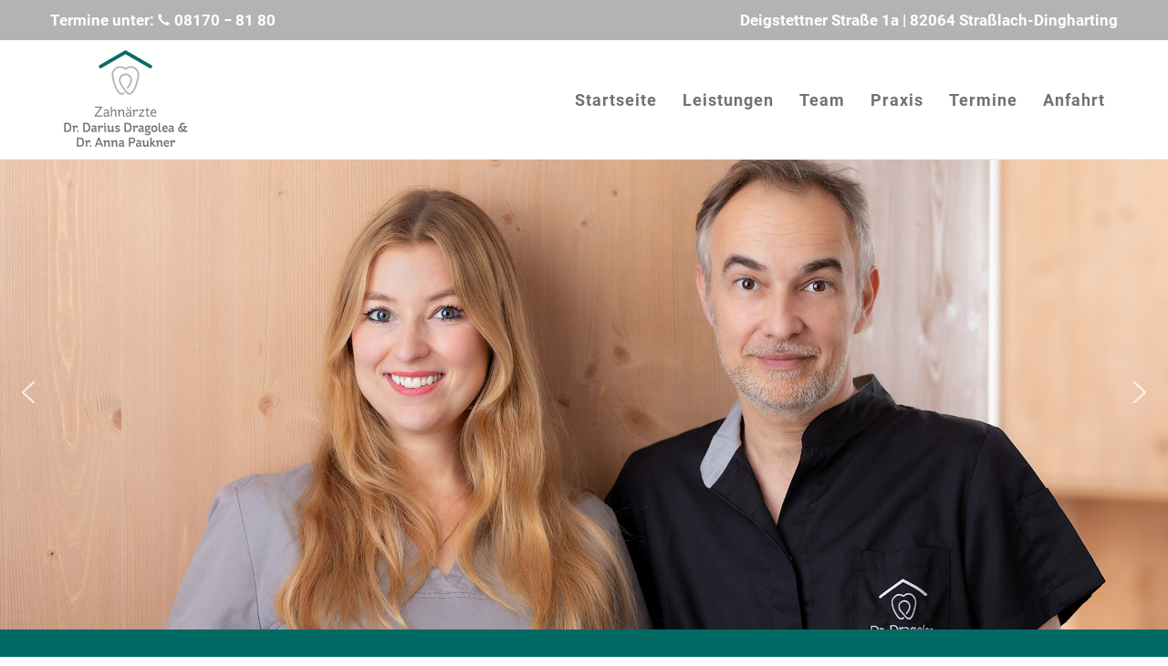

--- FILE ---
content_type: text/css
request_url: https://www.zahnaerzte-strasslach.de/wp-content/themes/zahnarzt-strasslach/style.css
body_size: 6919
content:
/*
Theme Name: Zahnarzt Strasslach 
Author: Informationsstelle Gesundheit GmbH, Düsseldorf
Author URI: www.informationsstelle-gesundheit.de
Description: Zahnarzt Strasslach
Version: 2.1
License: Copyright 2019 Informationsstelle Gesundheit GmbH - keine Vervielfältigung - dieser Teil darf nicht gelöscht, geändert oder umbenannt werden.

/* Font-Sammlung */

/* roboto-300 - latin */
@font-face {
  font-family: 'Roboto';
  font-display: swap;
  font-style: normal;
  font-weight: 300;
  src: url('fonts/roboto-v18-latin-300.eot'); /* IE9 Compat Modes */
  src: local('Roboto Light'), local('Roboto-Light'),
       url('fonts/roboto-v18-latin-300.eot?#iefix') format('embedded-opentype'), /* IE6-IE8 */
       url('fonts/roboto-v18-latin-300.woff2') format('woff2'), /* Super Modern Browsers */
       url('fonts/roboto-v18-latin-300.woff') format('woff'), /* Modern Browsers */
       url('fonts/roboto-v18-latin-300.ttf') format('truetype'), /* Safari, Android, iOS */
       url('fonts/roboto-v18-latin-300.svg#Roboto') format('svg'); /* Legacy iOS */
}
/* roboto-regular - latin */
@font-face {
  font-family: 'Roboto';
  font-display: swap;
  font-style: normal;
  font-weight: 400;
  src: url('fonts/roboto-v18-latin-regular.eot'); /* IE9 Compat Modes */
  src: local('Roboto'), local('Roboto-Regular'),
       url('fonts/roboto-v18-latin-regular.eot?#iefix') format('embedded-opentype'), /* IE6-IE8 */
       url('fonts/roboto-v18-latin-regular.woff2') format('woff2'), /* Super Modern Browsers */
       url('fonts/roboto-v18-latin-regular.woff') format('woff'), /* Modern Browsers */
       url('fonts/roboto-v18-latin-regular.ttf') format('truetype'), /* Safari, Android, iOS */
       url('fonts/roboto-v18-latin-regular.svg#Roboto') format('svg'); /* Legacy iOS */
}
/* roboto-700 - latin */
@font-face {
  font-family: 'Roboto';
  font-display: swap;
  font-style: normal;
  font-weight: 700;
  src: url('fonts/roboto-v18-latin-700.eot'); /* IE9 Compat Modes */
  src: local('Roboto Bold'), local('Roboto-Bold'),
       url('fonts/roboto-v18-latin-700.eot?#iefix') format('embedded-opentype'), /* IE6-IE8 */
       url('fonts/roboto-v18-latin-700.woff2') format('woff2'), /* Super Modern Browsers */
       url('fonts/roboto-v18-latin-700.woff') format('woff'), /* Modern Browsers */
       url('fonts/roboto-v18-latin-700.ttf') format('truetype'), /* Safari, Android, iOS */
       url('fonts/roboto-v18-latin-700.svg#Roboto') format('svg'); /* Legacy iOS */
}

@font-face {
    font-family: 'Material Icons';
    font-display: swap;
    font-style: normal;
    font-weight: 400;
    src: url('fonts/datepicker-font.woff2') format('woff2');
}

.material-icons {
    font-family: 'Material Icons';
    font-weight: normal;
    font-style: normal;
    font-size: 24px;
    line-height: 1;
    letter-spacing: normal;
    text-transform: none;
    display: inline-block;
    white-space: nowrap;
    word-wrap: normal;
    direction: ltr;
    -webkit-font-feature-settings: 'liga';
    -webkit-font-smoothing: antialiased;
}

* {
    font-family: 'Roboto', sans-serif;
    font-size: 1.7rem;
}


/* Mobiles Menu Anfang */
@media (max-width: 991px) {

.header8fix {
    margin-top: 0rem;
}
 
.sliderdown1 {
    display:none;
}

.header8 .menueleiste nav ul {
    list-style: none;
    padding-left:0;
}

.mobil-menu-button {
    position: relative;
    width: 70px;
    background: #006b64;
    top: 0;
    height: 50px;
    z-index: 50;
    float: right;
}

.mobil-menu-button-bg {
    position: fixed;
    z-index: 5;
    width: 100%;
    background: #006b64;
}

.mobil-menu-button span {
  float: right;
  width: 30px;
  top: 1rem;
  height: 0.2rem;
  background: white;
  margin-top: 25px;
  margin-right: 15px;

}

.mobil-menu-button.menu-open span {
    height: 0px;
}


.mobil-menu-button.menu-open span:before {
  width: 3rem;
  height: 0.2rem;
  background: white;
  transition: 0.3s;
  right: 15px;
  position: absolute;
  top: 1.3rem;
  content: '';
  transform: rotate3d(0, 0, 1, 45deg);

}

.mobil-menu-button span:before {
   width: 3rem;
  height: 0.2rem;
  background: white;
  transition: 0.3s;
  right: 15px;
  position: absolute;
  top: 1.7rem;
  content: '';
  -webkit-transform-origin: 0.001rem center;
  transform-origin: 0.005rem center;

}

.mobil-menu-button.menu-open span:after {
    width: 3rem;
  height: 0.2rem;
  background: white;
  transition: 0.3s;
  right: 15px;
  position: absolute;
  top: 34px;
  content: '';
  transform: rotate3d(0, 0, 1, -45deg);

}

.mobil-menu-button span:after {
  width: 3rem;
  height: 0.2rem;
  background: white;
  transition: 0.3s;
  right: 15px;
  position: absolute;
  top: 3.3rem;
  content: '';
  -webkit-transform-origin: 0.001rem center;
  transform-origin: 0.005rem center;
}

.header8 .menueleiste nav ul li {
    text-align:left;
    padding-left: 5px;
}

.header8 .menueleiste nav ul li a {
    color: white;
    line-height: 2 !important;
    display:block;
}

.header8 .menueleiste nav ul li a:before {
    content: "\e080";
    font-weight: normal;
    font-size: 12px;
    margin-top: 5px;
    margin-right: 5px;
    text-decoration: none;
    font-family: 'Glyphicons Halflings';
}

.header8 .menueleiste nav ul li ul {
    display: none;
    transition: all 0.2s ease-out;
    -webkit-transition: all 0.2s ease-out;
    -moz-transition: all 0.2s ease-out;
    -o-transition: all 0.2s ease-out;
    -ms-transition: all 0.2s ease-out;
}

.header8 .menueleiste nav ul li ul li {
    float: none;
    display: block;
    border-right: none;
}

.derbutton {
    color: #fff;
    position: relative;
    right: 0;
    float: right;
    font-size: 1.5rem;
    top: -2.2rem;
    padding: 0rem 1rem;
    -moz-transition: all .2s ease;
    -o-transition: all .2s ease;
    -webkit-transition: all .2s ease;
    transition: all .2s ease;
}

.drehen {
    -webkit-transform: rotate(90deg);
    -moz-transform: rotate(90deg);
    -o-transform: rotate(90deg);
    -ms-transform: rotate(90deg);
    transform: rotate(90deg);
    -moz-transition: all .2s ease;
    -o-transition: all .2s ease;
    -webkit-transition: all .2s ease;
    transition: all .2s ease;
}

.drehen + .sub-menu {                           
    display: block !important;
}

}

/* Headboxlink  Anfang */

.headboxlink:before {
    content: "\e080";
    margin-right: 10px;
    font-size: 12px;
    text-decoration: none;
    font-family: 'Glyphicons Halflings';
    -moz-transition: all .2s ease;
    -o-transition: all .2s ease;
    -webkit-transition: all .2s ease;
    transition: all .2s ease;
}

.headboxlink:hover:before {
    padding-left: 10px;
    margin-right: 0px;
}

/* Headboxlink  Ende */


@media (min-width:992px) {

.mobil-menu-button {
    display:none;
}
}
/* Mobiles Menu Ende */

btn-primary:focus {
    background-color: #006b64;
    border-color: #006b64;
}

html, body {
    margin: 0 0 0 0;
    padding: 0 0 0 0;
}

p {
    font-size: 1.7rem;
    font-weight:300;
    padding-bottom: 1rem;
    color: #707173;
}

p:empty {
    display: none;
}

.pea_cook_wrapper p {
    padding-bottom: 0;
}

a {
    color: #006b64;
    font-size: 1.7rem;
    font-weight: 300;
}

a:hover {
    color: #b1b3b4;
}

label {
    font-size: 1.7rem;
    font-weight: 400;
}


a#fom {
    font-size: 1.1rem;
}

.checkbox label {
    padding-left: 5px;
    color: #8a98a6;
}

.checkbox-inline {
    padding-left: 0;
    font-weight: 300;
}

.form-group label {
    color: #555;
}

#wide {
    position: relative;
    overflow: hidden;
}

.menueleiste {
    display: -webkit-box;
    display: -ms-flexbox;
    display: flex;
    -webkit-box-orient: horizontal;
    -webkit-box-direction: normal;
    -ms-flex-direction: row;
    flex-direction: row;
    -webkit-box-align: stretch;
    -ms-flex-align: stretch;
    align-items: center;
    -ms-grid-column: 2;
    -ms-grid-column-span: 1;
    grid-column: 2 / 3;
    -ms-grid-row: 1;
    -ms-grid-row-span: 1;
    grid-row: 1 / 2;
    -ms-grid-row-align: end;
    -ms-grid-column-align: end;
    -ms-grid-row-align: stretch;
    align-self: stretch;
    -ms-grid-column-align: end;
    position: relative;
    justify-content: flex-end;
}

aside .accordion-panel {
    box-shadow: 0px 0px 0rem #999 !important;
    border: 0px solid lightgray;

}

@media (max-width: 991px) {
.header {
    display: block;
}

.menueleiste {
    position: fixed;
    top: 0;
    left: -250px;
    height: 100vh;
    overflow-y:scroll;
    z-index: 300;
    background: #006b64;
    width: 250px;
}



footer ul li {
    text-align: center;
}

aside .textwidget img {
    max-width: 100%
}

.headsubbox1 {
    transform: none !important;
}

.headsubbox2 {
    transform: none !important;
}

.headsubbox3 {
    transform: none !important;
}

.header8 nav {
    display: block;
    padding-bottom: 3rem;
    width: 100%;
    position: absolute;
    top: 4rem;
}
}

@media (max-width:767px) {
.umschlag-box-teaser {
    margin-top: 15px;
}

footer .textwidget {
    text-align: center;
}

.headline {
    display: none;
}
}

@media (min-width:992px){
.row.leistungsboxen {
    margin-bottom: 100px;
}

.scaling-logo {
    height: 40px;
    position: relative;
    float: left;
    margin-top: 10px;
    opacity: 0;
}

footer .textwidget .headboxlink {
    display: inline-block;
    font-weight: 400;
}
}

@media (max-width:991px) { 
.content h2 {
    text-align: center;
}
}

@media (max-width: 767px){
footer .textwidget img {
    margin-top: 0 !important;
}
}

li {
    color:#676b6d;
    font-weight: 300;
    font-size: 1.7rem;
}

/* Primary Button */
.btn-primary {
    display: inline-block;
    color: white;
    background: #006b64;
    border: 0;
    white-space:normal;
    border-radius: 4px;
    font-size: 1.7rem;
    font-weight: 400;
    margin-bottom: 1rem;                                                                                            
    margin-top: 0.5rem;
    transition: all 0.2s ease-in-out;
}

.btn-primary:hover {
    background: #fff;
    border: 1px solid #006b64;
    color: #006b64;
    transition: all 0.2s ease-in-out;
}

.btn {
    border-radius: 4px;
    border: 1px solid transparent;
}

.btn .glyphicon {
    top: 2px;
}

.btn-secondary {
    font-size: 1.7rem;
    color: #fff;
    background: #006b64;
    padding: 1.5rem 1rem;
    border: 1px solid #006b64;
    border-radius: 10px;
    white-space: normal;    
}

.btn-secondary:hover {
    background: #fff;
    color: #006b64;
}

.up {
    z-index: 5000;
    position: fixed;
    bottom: 1em;
    right: 1em;
    display: block;
    padding-top: 0.2rem;
    width: 4.5rem;
    height: 4rem;
    color: #006b64;
    background: #fff;
    border-radius: 30%;
    border: 1px solid white;
    font-size: 1.5rem;
    text-align: center;
    line-height: 4rem;
    opacity: 0.8;
    filter: alpha(opacity=60);
    box-shadow: 0 6px 13px 0 rgba(0,0,0,.23);
}

.platzhalter {
    margin-bottom: 1rem;
    margin-right: -15px;
    margin-left: -15px;
}

.up:hover {
    background: white;
    color: #797a7c;
    opacity: 0.6;
    border: 1px solid #797a7c;
}

.up:active, .up:focus {
    outline: none;
}

/* header */

#logo {
    margin: 0 auto;
    position: relative;
    top: 0;
    left: 0;
    width: auto;
    max-width: 100%;
    height: 130px;
    display: inline-block;
}

#logo img {
    height: 100%;
}


#ht {
    position: fixed;
    display: block;
    top: 0.9rem;
    left: 1rem;
    z-index: 1000;
    width: 50%;
    color: #191970;
    font-size: 1em;
}

/* Code für Mobile Telefonnummer klickbar */
.telefonlink {
    white-space: nowrap;
    color: #006b64;
}

footer .telefonlink {
    color: #fff;
}

.telefonlink:before {
    content: "\e182";
    font-weight: normal;
    font-size: 13px;
    margin-right: 5px;
    text-decoration: none;
    font-family: 'Glyphicons Halflings';
}

/* slider */

.slider {
    height: auto;
    overflow: hidden;
}

/* content */

.content {
    padding-top: 5rem;
    padding-bottom: 4rem;
}

.content h1 {
    margin-top: 0rem;
    color: #006b64;
    font-size: 2.9rem;
    line-height: 3rem;
    font-weight: 500;
    margin-bottom: 4rem;
    text-align: left;
	text-transform: none;
}

.panel-group .panel + .panel {
    margin: 1 0 0 0;
}

img.alignleft {
    max-width: 100%;
    height: auto;
    margin: 1rem 0 1rem 0;
    display: block;
    float: left;
}

img.alignright {
    max-width: 100%;
    height: auto;
    margin: 0 0 1rem 2rem;
    display: block;
    float: right;
}

img.aligncenter {
    max-width: 100%;
    height: auto;
    margin: 1rem auto;
    display: block;
    float: none;
}

/* callout box*/
.callout-box {
    color: #555!important;
    background: #D1C1A0; 
    border: 1px solid #D1C1A0;
}

.callout-box .panel-body {
    padding-top: 0.5rem;
    padding-bottom: 0.5rem;
}

.callout-box h1, .callout-box h2 {
    margin: 0 0 0 0;
    padding: 1rem 0 1rem 0;
    font-size: 1.2em;
    color:rgba(5, 130, 15, 0.8);
    font-weight: bold;
}

.callout-box a {
    color: #7b7979;
}

/* aside */
aside {
    padding-top: 55px;
    margin-bottom: 4rem;
}

aside .img {
    margin: 1rem 0 1rem 0;
    width: 100%;
    max-width: 100%;
    height: auto;
}


@media (max-width: 991px) {
#logo img {
    display:none;
}

aside {
    margin-top: 0;
}
}

/* Accordion */
.accordion_container {
    padding: 0;
}

.accordion_container .panel {
    -webkit-box-shadow: none;
    box-shadow: none;
}

.accordion_container .panel-body p {
	padding: 1rem 0;
}

.accordion_container p {
    margin: 0;
    padding-bottom: 0;
}

.accordion {
    border-bottom: 1rem solid transparent;
}

a.accordion-button {
    padding: 0.7rem;
    display: block;
    text-decoration: none;
    -moz-transition: all .3s ease-in;
    -o-transition: all .3s ease-in;
    -webkit-transition: all .3s ease-in;
    transition: all .3s ease-in;
}

a.accordion-button .glyphicon {
    position: relative;
    top: 5px;
    padding-right: 0.5rem;
    font-size:2rem;
}

a.accordion-button:hover {
    text-decoration: none;
}

.accordion-panel {
    margin: 0 0 0 0;
    border-radius: 0 !important;
    border: none;
}

.panel-group {
    margin-bottom: 0;
}

.panel-body strong {
    color: #86bc24;
}

a.accordion-button.v1 {
    color: #86bc24;
    font-size:3rem;
    display: block;
    background-color: transparent;
    background-repeat: no-repeat;
    background-size: 3.2rem 100% !important;
    margin: 5px 0 0 0;
    font-family: 'Source Sans Pro', sans-serif;
}

a.accordion-button.v1:before {
    content:'';
    background-color:white;
    border:1px solid #86bc24;
    margin-right:1rem;
    padding-right:38px;
    background-image: url('images/accordion-v1a.svg');
    background-position: right center;
    background-repeat: no-repeat;
    background-size: 100% 100%;
}

a.accordion-button.v1:hover:before {
    background-color: #86bc24;
    background-image: url('images/accordion-v1d.svg') !important;
    background-position: right center;
    background-repeat: no-repeat;
    background-size: 100% 100%;
}

a.accordion-button.collapsed.v1:before {
    content:'';
    background-color:#fff;
    margin-right:1rem;
    border:1px solid #86bc24;
    background-image: url('images/accordion-v1b.svg');
    background-position: right center;
    background-repeat: no-repeat;
    background-size: 100% 100%;;
}

a.accordion-button.collapsed.v1:hover:before {
    background-color:#86bc24 !important;
    background-image: url('images/accordion-v1c.svg') !important;
    background-position: right center;
    background-repeat: no-repeat;
    background-size: 100% 100% !important;
}

a.accordion-button.collapsed.v1 {
    color: #86bc24;
    background-color: transparent;
    background-size: 3.2rem 100% !important;
}

a.accordion-button.v1:hover {
    color: #86bc24;
    background-color: transparent;
    font-weight: normal;
}

a.accordion-button.collapsed.v1:hover {
    background-color: transparent;
    color: #86bc24;
}

a.accordion-button.v2 {
    color: white;
    font-size: 1.7rem;
    background-color: #006b64;
    background-image: url('images/accordion-v1d.svg');
    background-position: right center;
    background-repeat: no-repeat;
    background-size: 3.2rem 100% !important;
    -moz-transition: all .3s ease-in;
    -o-transition: all .3s ease-in;
    -webkit-transition: all .3s ease-in;
    transition: all .3s ease-in;
}

a.accordion-button.collapsed.v2 {
    color: #006b64;
    border-bottom:1px solid ;
    background-color: white;
    font-size:1.7rem;
    background-image: url('images/accordion-v1b.svg');
    background-position: right center;
    background-repeat: no-repeat;
    background-size: 3.2rem 100% !important;
    -moz-transition: all .0s ease-in;
    -o-transition: all .0s ease-in;
    -webkit-transition: all .0s ease-in;
    transition: all .0s ease-in;
}

a.accordion-button.v2:hover {
    color: white;
    background-color: #b1b3b4;
    font-weight: 300;
}

a.accordion-button.collapsed.v2:hover {
    color: #b1b3b4;
    background-color: white;
    font-weight: 300;
    background-image: url('images/accordion-v1e.svg');
    background-position: right center;
    background-repeat: no-repeat;
    background-size: 3.2rem 100% !important;
    border-bottom-color: #676b6d;
}

/* header mobile headline */
.logo-mobile-headline {
    padding: 0 1rem 2rem 1rem;
    color: #191970;
    font-size: 2rem;
    font-weight: normal;
    text-align: center;
}

/* header mobile boxen */
.header-mobile-buttons img {
    width: 100%;
    max-width: 200px; 
    margin: 1rem;
}

.header-mobile-buttons p {
    font-size: 1.7rem;
}

.header-mobile-buttons .textwidget {
    font-size: 1.7rem;
    text-align: center;
}


.header-mobile-buttons a {
    margin: 1rem 1rem 1rem 1rem;
    display: block;
    color: #676b6d;
    font-size: 2rem;
}

.header-mobile-buttons a:hover {
    text-decoration: none;
    font-weight: normal;
    text-decoration: none;
    color: #006b64;
}

.header-mobile-buttons a:focus {
    text-decoration: none;
    font-weight: normal;
    text-decoration: none;
}

.header-mobile-buttons .btn-primary .glyphicon {
    top:0px;
    font-size:1.2rem;
}

.header-mobile-buttons .btn-primary {
    font-size: 1.7rem;
    padding:1rem 2rem 1rem 2rem;
    border-radius: 5px;
    color: #fff;
}

.header-mobile-buttons .glyphicon {
    display: inline-block;
}

/* Footer Callout Button */
.footer_callout {
    margin-top: 6rem;
    padding: 3rem 1.5rem 4rem 1.5rem;
    text-align: center;
    background: transparent;

}

.footer_callout h3 {
    font-size: 3.2rem;
    text-transform: none;
}

.footer_callout a {
    margin: 1rem 0 0 0;
    padding: 1.5rem 3rem 1.5rem 3rem;
    color: white;
    background: linear-gradient(#86bc24,rgba(216, 73, 35, 0.8));
    text-align: center;
    white-space: normal;
    border: 1px solid #fff;
    border-radius: 30px;
}

.footer_callout a:hover {
    color: #86bc24!important;
    background: #fff;
    border: 1px solid #86bc24;
    border-radius: 30px;
}

/* footer */
footer {
    margin: 0 0 0 0;
    background: #006b64;
}

footer .textwidget {
    line-height: 2.5rem;
}

footer h3 {             
    display: block;
    margin: 20px 0 4rem 0;
    padding: 3rem 0 3rem 0;
    color: white;
    font-size: 1.9rem; 
    font-weight: normal;
    text-transform: none;
    border-bottom: 1px solid;
}

footer ul {
    margin: 1rem 0 1rem 0;
    padding: 0 0 0 14px;
    color: white;
}

footer ul li {
    margin: 0 0 0 0;
    padding: 0 0 0 0;
    color: rgba(35, 46, 69, 0.7);
    font-size: 14px;
    font-weight: normal;
    list-style-type: none;
}

footer p {
    color: white;
}

footer a {
    color: #fff;
    text-decoration: none;
}

footer a:hover {
    color: #676b6d;
}

footer ul li a {
    text-decoration: none;
}

.footer-copyright2 {
    padding-top: 2rem;
} 


@media (min-width: 768px) {    
aside .textwidget {
    text-align:left;
}
    
footer h3, footer ul {
    text-align: left;
	text-transform: uppercase;
}

.textwidget {
    text-align: left;
}

img.alignleft {
    margin: 0 2rem 1rem 0;
    display: block;
    float: left;
}

img.alignright {
    margin: 0 0 1rem 2rem;
    display: block;
    float: right;
}

img.aligncenter {
    margin: 2rem auto;
    display: block;
    float: none;
}
}

@media (max-width: 992px) {
.smallheader-lg {
    display: none;
}
}

@media (min-width: 992px) {
.content h3 {
    text-transform: none;
    margin-top: 0;
}
/* top-navigation & logo desktop */

.slider.header8fix {
    margin-top: 17rem;
}

.header8 {
    position: fixed;
    z-index: 1200;
    width: 100%;
    overflow: visible !important;
    background: white;
    border-bottom: 1px solid #eee;
}

.header8 .header {
    margin-top: 0;
    position: relative;
    overflow-y: visible;
    z-index: 1200;
}

.header8 #logo {
    -ms-grid-column: 1;
    -ms-grid-column-span: 1;
    grid-column: 1 / 2;
    -ms-grid-row: 1;
    -ms-grid-row-span: 1;
    grid-row: 1 / 2;
    left: 0px;
}

.header8 .logo {
    position: inherit;
    opacity: 1;
}

.header8 .headline a {
    position: relative;
    float: right;
    font-size: 2rem;
    line-height: 0px;
    top: 15px;
}
    
.header8 .headline .headlinespan {
    position: initial;
    top: 30px;
    right: 3%;
    font-size:2.3rem;
    color: #232E45;
    text-align: right;
    z-index: 100;
    opacity: 1;
}

.header8 .menueleiste nav {
    display: -webkit-box;
    display: -ms-flexbox;
    display: flex;
    width: auto;
    z-index: 1;
    position: absolute;
    right: 0;
}
    
.header8 .menueleiste nav ul {
    width: auto;
    max-width: 965px;
    margin: 0 auto;
    padding: 0 0 0 0;
    list-style: none;
    display: -webkit-box;
    display: -ms-flexbox;
    display: flex;
    -webkit-box-pack: end;
    -ms-flex-pack: end;
    justify-content: end;
    -webkit-box-align: stretch;
    -ms-flex-align: stretch;
    align-items: stretch;
}

.header8 .menueleiste nav ul li {
    display: -ms-grid;
    display: grid;
    position: relative;
    background-repeat: no-repeat;
    background-position: 100% 0;
    background-size: 200% 100%;
    background-image: linear-gradient(to right,  #006b64 50%, #fff 50%);
    background-image: -ms-linear-gradient(to right,  #006b64 50%, #fff 50%);
    background-image: -moz-linear-gradient(to right,  #006b64 50%, #fff 50%);
    background-image: -o-linear-gradient(to right,  #006b64 50%, #fff 50%);
    background-image: -webkit-linear-gradient(to right,  #006b64 50%, #fff 50%);
    webkit-transition: background-position 1s,color .3s linear;
    -moz-transition: background-position 1s,color .3s linear;
    -ms-transition: background-position 1s,color .3s linear;
    -o-transition: background-position 1s,color .3s linear;
    transition: background-position 1s,color .3s linear;
}
    
.header8 .menueleiste nav ul li ul a:before {
    content:none !important;
}

.header8 .menueleiste nav ul li ul li.menu-item-has-children > a:after {
    content: '\00BB'; 
    font-weight: 300;   
    position: absolute;
    right: 10px;
    top: 6px;
    font-size: 2rem;
}  

.header8 .menueleiste nav ul li a {
    padding: 0rem 1.4rem 0;
    color: #707173;
    text-align: center;
    font-weight: 700;
    font-size: 1.8rem;
    line-height: 7.2;
    -moz-transition: all .3s ease-in;
    -o-transition: all .3s ease-in;
    -webkit-transition: all .3s ease-in;
    transition: all .3s ease-in;
    -ms-flex-item-align: center;
    -ms-grid-row-align: center;
    align-self: center;
    
}

.header8 .menueleiste nav ul li a:hover {
    color: #fff;
    background: transparent;
}

.header8 .menueleiste nav ul li.current-menu-item a {
    background: #006b64;
    color: white;
}
    
.header8 .menueleiste nav ul li.current-menu-parent > a {
    color: #006b64;
    background: transparent;
}

.header8 .menueleiste nav ul li ul li.current-menu-parent > a {
    background: #fff;
}

.header8 .menueleiste nav ul li.current-menu-item ul li a {
    color: #555;
    background: #fff;
}
        
.header8 .menueleiste nav ul li.current-menu-item ul li a:hover {
    background: #fff;
}
   
.header8 .menueleiste nav ul li ul li.current-menu-item > a {
    color: #555;
    background: #fff;
    border-left: 20px solid #006b64;
}

.header8 .menueleiste nav ul li ul li.current-menu-item > a:hover {
    color: #555;
    background: #fff;
    border-left: 20px solid #006b64;
    padding-left: 0.8rem;
}

.header8 .menueleiste nav ul li.current_page_ancestor > a {
    background: #006b64;
    color: white;
}     
    
.header8 .menueleiste nav ul li:hover ul {
    display: block;
}

.header8 .menueleiste nav ul li ul {
    display: none;
    top: 100%;
    left: 0;
    width: 39rem;
    height: auto !important;
    position: absolute;
    margin: 0 0 0 0;
    padding: 0 0 0 0;
    background: #fff;
    box-shadow: 0 0.2rem 12px #999;
}

.header8 .menueleiste nav ul li ul li {
    float: none;
    display: block;
    border-right: none;
}

.header8 .menueleiste nav ul li ul li ul {
    width: 24rem;
}

.header8 .menueleiste nav ul li ul li a {
    display: block;
    padding: 0.8rem;
    width: auto;
    line-height: 2rem;
    color: #555;
    background: #fff;
    text-align: left;
    text-shadow: none;
    border-right:none;
    margin: 0;
    font-size: 1.4rem;
    font-weight: 400;
    transition-timing-function: ease-in-out;
}

.header8 .menueleiste nav ul li ul li a:hover {
    border-radius: 0px;
    background: #fff;
    color: #555;
    border-left: 2px solid #006b64;
    padding-left: 1.5rem;
}

.header8 nav ul li ul li ul.sub-menu {
    display: none;
}

.header8 nav ul li ul li:hover ul.sub-menu {
    display: block;
    position: absolute;
    left: 310px;
    top: 0;
    z-index: 20;
}

 /* Slider Info-Boxes */
.slider {
    position: relative;
    overflow-x: hidden;
}

.sliderdown1 {
    height: 60px;
    width: 80px;
    margin: 0px 0 0 -40px;
    line-height: 62px;
    position: absolute;
    left: 50%;
    bottom: 1%;
    color: #FFF;
    text-align: center;
    font-size: 70px;
    z-index: 100;
    text-decoration: none;
    text-shadow: 0px 0px 3px rgba(0, 0, 0, 0.4);
    -webkit-animation: animation_down 2s ease-in-out infinite;
    animation: animation_down 2s ease-in-out infinite;
}
    
/*animated arrow animation*/
@-webkit-keyframes animation_down {
    0%   { -webkit-transform:translate(0,-20px); opacity: 0;  }
    50%  { opacity: 1;  }
    100% { -webkit-transform:translate(0,20px); opacity: 0; }
}

@keyframes animation_down {
    0%   { transform:translate(0,-20px); opacity: 0;  }
    50%  { opacity: 1;  }
    100% { transform:translate(0,20px); opacity: 0; }
}
    
.sliderdown1:hover {
    opacity: 1;
}

.sliderdown1 span {
    font-size:40px;
}

.arrow {
    width: 40px;
    height: 40px;
    background-image: url([data-uri]);
    background-size: contain;
}

.bounce {
    -moz-animation: bounce 2s infinite;
    -webkit-animation: bounce 2s infinite;
    animation: bounce 2s infinite;
}
}


@keyframes animation_slb {
0% {
    bottom: 20%;
    opacity: 0;
}

100% {
    bottom: 10%;
    opacity: 1;
}
}

@-webkit-keyframes animation_slb {
0% {
    bottom: 20%;
    opacity: 0;
}

100% {
    bottom: 10%;
    opacity: 1;
}
}

/* Arrow Bounce */
@-moz-keyframes bounce {
0%, 20%, 50%, 80%, 100% {
    -moz-transform: translateY(0);
    transform: translateY(0);
}

40% {
    -moz-transform: translateY(-30px);
    transform: translateY(-30px);
}

60% {
    -moz-transform: translateY(-15px);
    transform: translateY(-15px);
}
}

@-webkit-keyframes bounce {
0%, 20%, 50%, 80%, 100% {
    -webkit-transform: translateY(0);
    transform: translateY(0);
}

40% {
    -webkit-transform: translateY(-30px);
    transform: translateY(-30px);
}

60% {
    -webkit-transform: translateY(-15px);
    transform: translateY(-15px);
}
}

@keyframes bounce {
0%, 20%, 50%, 80%, 100% {
    -moz-transform: translateY(0);
    -ms-transform: translateY(0);
    -webkit-transform: translateY(0);
    transform: translateY(0);
}

40% {
    -moz-transform: translateY(-30px);
    -ms-transform: translateY(-30px);
    -webkit-transform: translateY(-30px);
    transform: translateY(-30px);
}

60% {
    -moz-transform: translateY(-15px);
    -ms-transform: translateY(-15px);
    -webkit-transform: translateY(-15px);
    transform: translateY(-15px);
}
}


/* Arrow Pulse */
@keyframes pulse {
0% {
    opacity: 1;
}

100% {
    opacity: 0.1;
}
}

@-webkit-keyframes play_sliderdown {
from {
    opacity: 0;
}

to {
    opacity: 1;
}
}

@-moz-keyframes play_sliderdown {
from {
    opacity: 0;
}

to {
    opacity: 1;
}
}

@-ms-keyframes play_sliderdown {
from {
    opacity: 0;
}

to {
    opacity: 1;
}
}

@-o-keyframes play_sliderdown {
from {
    opacity: 0;
}

to {
    opacity: 1;
}
}

@keyframes play_sliderdown {
from {
    opacity: 0
}

to {
    opacity: 1;
}
}

/* Parallax */
html, body {
    width: 100%;
    height: 100%;
}

.bg-holder {
    width: 100%;
    height: 100%;
    background-attachment: scroll;
}

.bg-holder.parallax {
    margin: 6rem 0 6rem 0;
    color: white;
    font-size: 2rem;
    text-align: center;
    height: 550px;
    background-attachment: scroll;
}

.parallax-window {
    background: transparent;
    color: white;
    text-align: center;
    clear: both;
    display: -webkit-box;
    display: -ms-flexbox;
    display: flex;
    width: 100%;
    height: 500px;
}

.h2, h2 {
    font-size: 2.3rem;
    font-weight: 400;
    color: #006b64;
	  text-align:left;
    margin-top: 4rem;
    margin-bottom: 2rem;
}

.h3, h3 {
    font-size: 20px;
  	text-align:left;
    text-transform: none;
    color: rgb(0, 107, 100);
}

body {
    background: white;
    -webkit-font-smoothing: antialiased;
}

@media (max-width: 767px) {
body {
    background: #fff;
}
}

.willkommen {
    float: right;
    background: transparent;
    padding-left:10px;
    padding-right:10px;
}

.form-group p {
    margin: 0;
    padding: 0;
}

div#datetimepicker li {
    text-indent: 0;
    margin: 0;
}

div#datetimepicker li:before {
    content: ' ';
}

.checkbox p {
    margin: 0;
}

.sub-header {
    background: #ececec;
    position: relative;
  	padding: 2rem 0 2rem 0;
}

.sub-header p {
    color: #000;
}

blockquote {
    border: none;
    background: #006b64;
    border-radius: 5px;
    display: block;
    margin: 0 auto;
    width: 90%;
    padding: 3rem 2rem 1rem 2rem;
}

blockquote h2 {
    color: #fff;
    margin-top: 0;
}

blockquote p
 {
    color: #fff;
}

.kk-star-ratings .kksr-legend {
    color: #fff;
}

.bildimtext {
    width: 35%;
    float: right;
    padding: 0rem 0 1rem 2rem;
    max-width: 600px;
}

.ul-ok-check {
    margin-top: 10px;
    margin-bottom: 10px;
    margin-left: 0rem;
    list-style: none;
    padding-right: 3rem;
    list-style-type: none;
}

ul.ul-ok-check li:before {
    font-size: 2rem;
    content: "\e013";
    font-family: 'Glyphicons Halflings';
    padding-right: 1rem;
}

.sub-header-text p {
  	color:#676b6d;
}

/* Row Row-width */

@media (min-width: 1400px) {
.row-width {
    width: 1400px !important;
}
}

@media (min-width: 1200px) and (max-width: 1399px) {
.row-width {
    width: 1200px !important;
}
}

@media (min-width: 992px) and (max-width: 1199px) {
.row-width {
    width: 970px !important;
}

}

@media (min-width: 768px) and (max-width: 991px) {
.row-width {
    width: 768px !important;
}
}

/* Ende Row Row-width */

--- FILE ---
content_type: text/css
request_url: https://www.zahnaerzte-strasslach.de/wp-content/themes/zahnarzt-strasslach/custom-style.css
body_size: 3520
content:
/* Allgemein ANFANG */

.telefonlink {
    font-weight: 700;
}

.header8 .menueleiste nav ul li.menu-item-258:hover, .header8 .menueleiste nav ul li.menu-item-109:hover {
    cursor: unset;
}

/* Allgemein ENDE */


/* Header ANFANG */

.adresse-top a {
    color: white;
    font-weight: 700; 
}

.adresse-top a:hover {
    color: #006b64;
}

.adresse-top p {
    color: white;
    padding-bottom: 0px;
    font-weight: 700;
}

.menueleiste .telefonlink {
    font-size: 1.8rem;
    display: none;
   -ms-flex-item-align: center;
    -ms-grid-row-align: center;
    align-self: center;
}

.header8 .menueleiste nav > ul > li > a {
    letter-spacing: 1px;
}

.adresse-top > *:nth-child(1) {
    -ms-grid-column: 2;
    -ms-grid-column-span: 1;
    grid-column: 2 / 3;
    -ms-grid-column-align: start;
    justify-self: start;
}

.adresse-top > *:nth-child(2) {
    -ms-grid-column: 3;
    -ms-grid-column-span: 1;
    grid-column: 3 / 4;
    -ms-grid-column-align: end;
    justify-self: end;
}

.header8 .menueleiste nav ul > li:hover {
    cursor: pointer;
    background-position: 0;
}

.header8 .menueleiste nav ul li.menu-item-143:hover, .header8 .menueleiste nav ul li.menu-item-144:hover {
    cursor: unset;
}

.header8 .menueleiste nav ul li.current-menu-item:hover > a, .header8 .menueleiste nav ul > li:hover > a {
    color: #fff;
}

.header-mobile-buttons {
    margin-top: 5rem;
}

@media (min-width: 1400px) {

    .adresse-top {  
        -ms-grid-columns: 1fr 685px 685px 1fr;
        grid-template-columns: 1fr 685px 685px 1fr; 
    }

}

@media (min-width: 1200px) and (max-width: 1399px) {

    .adresse-top {  
        -ms-grid-columns: 1fr 585px 585px 1fr;
        grid-template-columns: 1fr 585px 585px 1fr;  
    }    

} 

@media (max-width: 1199px) {

    .header8 .menueleiste nav ul li a {
        padding: 0 1.3rem 0;
    }

    .header8 .menueleiste nav > ul > li > a {
        letter-spacing:0px;
    }

    .menueleiste nav ~ a {
        display: none;
    }

}
 

@media (min-width: 992px) {

    .adresse-top {   
        background: #b1b3b4;
        padding: 1rem;
        display: -ms-grid;
        display: grid;     
        -ms-grid-rows: 1fr;
        grid-template-rows: 1fr;    
    }
    
    .header {
        display: -ms-grid;
        display: grid;
        -ms-grid-columns: auto 1fr;
        grid-template-columns: auto 1fr;
        -ms-grid-rows: 1fr;
        grid-template-rows: 1fr;
    }
    
    .menueleiste > .btn {
        margin: 0;
        display: inline-table;   
        margin-left: 1.4rem;    
        font-weight: 700;
        font-size: 1.8rem;   
        letter-spacing: 1px;
        -ms-flex-item-align: center;
        -ms-grid-row-align: center;
        align-self: center;
    }
    
    .header8 .menueleiste nav ul li.drop-down ul {
        transform: translateX(-35%);
        left: 99%;
        width: 70rem;
    }
    
    .header8 .menueleiste nav ul li.drop-down ul li {
        float: left;
        display: block;
        border-right: none;
        width: 350px;
    }

}

@media (min-width: 992px) and (max-width: 1199px) {

    .adresse-top {  
        -ms-grid-columns: 1fr 470px 470px 1fr;
        grid-template-columns: 1fr 470px 470px 1fr;  
    }    

}

@media (max-width: 991px) {

.adresse-top {
    display: none; 
}
    
.header #logo {
    display: none;
}

.slider {
    margin-top: 1rem;
}

.page-id-9 .slider {
    margin-top: 0;
}

.header-mobile-buttons .telefonlink:before {
    font-size: 16px;    
}
    
}


/* Header ENDE */


/* Content ANFANG */

.content h1 span {
    font-size: 2.9rem;
    line-height: 50px;
}

.page-id-7 .content {
    padding-bottom: 2rem;
}

.page-id-7 .content p {
    line-height: 2;
    padding-bottom: 2.5rem;
}

.page-id-7 .content h1 {
    text-align: center;
}

.page-id-7 h2 {
    text-align: center;
    margin-top: 1rem;
}

.page-id-7 li {
    line-height: 2;
}

.page-id-96 h2 {
    margin-top: 0rem;
}

.wp-block-image figcaption {
    margin-top: .5em;
    margin-bottom: 1em;
    color: #006b64;
    text-align: center;
    font-size: 2rem;
}

.wp-block-image img {
    margin: 0 auto;
    display: block;
}

.panel-body {
    padding: 15px 0px 15px 7px;
}

ol, ul {
    padding-left: 18px;
}

.licontainer {
    display: -ms-grid;
    display: grid;
    -ms-grid-rows: 1fr;
    grid-template-rows: 1fr;
    -ms-grid-columns: 1fr auto 1fr;
    grid-template-columns: 1fr auto 1fr;
    margin-top: 2.5rem;
    margin-bottom: 1rem;
}

.licontainer > ul {
    -ms-grid-column: 3;
    -ms-grid-column-span: -1;
    grid-column: 3 / 2;
    -ms-grid-row: 1;
    -ms-grid-row-span: 1;
    grid-row: 1 / 2; 
}

@media (min-width: 992px) {
    .page-id-7 .content p {
        margin: 0 auto;
        width: 72%;
        text-align: center;
}

    .licontainer > ul { 
        margin-left: 5.5vw;            
}   
}

@media (max-width: 767px) {
    .page-id-7 .content h1 {
        line-height: 50px;    
}
}



/* Content ENDE */


/* Footer ANFANG */

.sprechzeiten p {
    display: table;
    width: 100%;
    text-align: left;
    padding-bottom: 1rem;
}

.sprechzeiten p > span {
    float: right;
    text-align: right;
    font-size: inherit;
}

.page-id-7 footer {
    margin-top: -6px;
}

.footer-copyright2 {
    color: white;
    font-weight: 300;
}

.footer-copyright2 .telefonlink {
    font-weight: 300;
}

footer a:hover {
    color: white;
    text-decoration: underline;
}

@media (max-width: 991px) {
    footer h3 {
        text-align: center;    
}
}

/* Footer ENDE*/

/*  HOME-TEASER ANFANG  ---------------------------------------------------------------------------------------------------------------------  */

section.home-teaser {
    background: #b1b3b4;
    padding: 5rem 0 6rem;
}

section.home-teaser h2 {
    margin-top: 0;
    margin-bottom: 5rem; 
    font-weight: 400;
    color: #fff;
    text-align: center;
}

section.home-teaser h2:after {
    display:none;
}

.home-teaser-box {
    max-width: 630px;
    /* padding: 1.5rem; */
    background: #fff;
    position: relative;
    display: -webkit-box;
    display: -ms-flexbox;
    display: flex;
    -webkit-box-orient: vertical;
    -webkit-box-direction: normal;
    -ms-flex-direction: column;
    flex-direction: column;
    -webkit-box-pack: justify;
    -ms-flex-pack: justify;
    justify-content: space-between;
    -webkit-box-align: center;
    -ms-flex-align: center;
    align-items: center;
}


.home-teaser-box:before {
    content: "";
    position: absolute;
    left: 51%;
    right: 51%;
    top: 0;
    background: linear-gradient(to right, rgb(0, 107, 100) 0%, rgb(0, 107, 100) 100%);
    height: 4px;
    -webkit-transition-property: left, right;
    transition-property: left, right;
    -webkit-transition-duration: 0.3s;
    transition-duration: 0.3s;
    -webkit-transition-timing-function: ease-out;
    transition-timing-function: ease-out;
}
.home-teaser-box:hover:before {
    left: 0;
    right: 0;
}


.home-teaser-box img {
    width: 100%;
    max-width: 707px;
    height: auto;
}

.home-teaser-box h3 {
    margin-top: 3rem;
    margin-bottom: 1.5rem;
    text-align: center;
} 


.home-teaser-box p {
    text-align: center;
    padding: 1.5rem;
}       


@media (min-width: 1200px) {   

.home-teaser.grid {
    display: -ms-grid;
    display: grid;
    -ms-grid-columns: 1fr (3rem 1fr)[2];
    grid-template-columns: 1fr repeat(2, 3rem 1fr);
    -ms-grid-rows: auto 3rem auto 3rem auto;
    grid-template-rows: auto 3rem auto 3rem auto;
   
}

.home-teaser.grid > *:nth-child(1) {
     -ms-grid-column: 1;
     -ms-grid-column-span: 1;
     grid-column: 1 / 2;
     -ms-grid-row: 1;
     -ms-grid-row-span: 1;
     grid-row: 1 / 2;
}

.home-teaser.grid > *:nth-child(2) {
     -ms-grid-column: 3;
     -ms-grid-column-span: 1;
     grid-column: 3 / 4;
     -ms-grid-row: 1;
     -ms-grid-row-span: 1;
     grid-row: 1 / 2;
}

.home-teaser.grid > *:nth-child(3) {
     -ms-grid-column: 5;
     -ms-grid-column-span: 1;
     grid-column: 5 / 6;
     -ms-grid-row: 1;
     -ms-grid-row-span: 1;
     grid-row: 1 / 2;
}

.home-teaser.grid > *:nth-child(4) {
     -ms-grid-column: 1;
     -ms-grid-column-span: 1;
     grid-column: 1 / 2;
     -ms-grid-row: 3;
     -ms-grid-row-span: 1;
     grid-row: 3 / 4;
}

.home-teaser.grid > *:nth-child(5) {
     -ms-grid-column: 3;
     -ms-grid-column-span: 1;
     grid-column: 3 / 4;
     -ms-grid-row: 3;
     -ms-grid-row-span: 1;
     grid-row: 3 / 4;
}

.home-teaser.grid > *:nth-child(6) {
     -ms-grid-column: 5;
     -ms-grid-column-span: 1;
     grid-column: 5 / 6;
     -ms-grid-row: 3;
     -ms-grid-row-span: 1;
     grid-row: 3 / 4;
}

.home-teaser.grid > *:nth-child(7) {
    -ms-grid-column: 1;
    -ms-grid-column-span: 1;
    grid-column: 1 / 2;
    -ms-grid-row: 5;
    -ms-grid-row-span: 1;
    grid-row: 5 / 6;
}

.home-teaser.grid > *:nth-child(8) {
    -ms-grid-column: 3;
    -ms-grid-column-span: 1;
    grid-column: 3 / 4;
    -ms-grid-row: 5;
    -ms-grid-row-span: 1;
    grid-row: 5 / 6;
}

.home-teaser.grid > *:nth-child(9) {
    -ms-grid-column: 5;
    -ms-grid-column-span: 1;
    grid-column: 5 / 6;
    -ms-grid-row: 5;
    -ms-grid-row-span: 1;
    grid-row: 5 / 6;
}

}

@media (min-width: 992px) and (max-width: 1199px) {

.home-teaser.grid {
    display: -ms-grid;
    display: grid;
    -ms-grid-columns: 1fr 3rem 1fr 3rem 1fr;
    grid-template-columns: 1fr 3rem 1fr 3rem 1fr;
    -ms-grid-rows: auto 3rem 3rem auto;
    grid-template-rows: auto 3rem auto 3rem auto;
   
}

.home-teaser.grid > *:nth-child(1) {
     -ms-grid-column: 1;
     -ms-grid-column-span: 1;
     grid-column: 1 / 2;
     -ms-grid-row: 1;
     -ms-grid-row-span: 1;
     grid-row: 1 / 2;
}

.home-teaser.grid > *:nth-child(2) {
     -ms-grid-column: 3;
     -ms-grid-column-span: 1;
     grid-column: 3 / 4;
     -ms-grid-row: 1;
     -ms-grid-row-span: 1;
     grid-row: 1 / 2;
}

.home-teaser.grid > *:nth-child(3) {
     -ms-grid-column: 5;
     -ms-grid-column-span: 1;
     grid-column: 5 / 6;
     -ms-grid-row: 1;
     -ms-grid-row-span: 1;
     grid-row: 1 / 2;
}

.home-teaser.grid > *:nth-child(4) {
     -ms-grid-column: 1;
     -ms-grid-column-span: 1;
     grid-column: 1 / 2;
     -ms-grid-row: 3;
     -ms-grid-row-span: 1;
     grid-row: 3 / 4;
}

.home-teaser.grid > *:nth-child(5) {
     -ms-grid-column: 3;
     -ms-grid-column-span: 1;
     grid-column: 3 / 4;
     -ms-grid-row: 3;
     -ms-grid-row-span: 1;
     grid-row: 3 / 4;
}

.home-teaser.grid > *:nth-child(6) {
     -ms-grid-column: 5;
     -ms-grid-column-span: 1;
     grid-column: 5 / 6;
     -ms-grid-row: 3;
     -ms-grid-row-span: 1;
     grid-row: 3 / 4;
}

.home-teaser.grid > *:nth-child(7) {
    -ms-grid-column: 1;
    -ms-grid-column-span: 1;
    grid-column: 1 / 2;
    -ms-grid-row: 5;
    -ms-grid-row-span: 1;
    grid-row: 5 / 6;
}

.home-teaser.grid > *:nth-child(8) {
    -ms-grid-column: 3;
    -ms-grid-column-span: 1;
    grid-column: 3 / 4;
    -ms-grid-row: 5;
    -ms-grid-row-span: 1;
    grid-row: 5 / 6;
}

.home-teaser.grid > *:nth-child(9) {
    -ms-grid-column: 5;
    -ms-grid-column-span: 1;
    grid-column: 5 / 6;
    -ms-grid-row: 5;
    -ms-grid-row-span: 1;
    grid-row: 5 / 6;
}

}

@media (max-width: 991px) {

.home-teaser.grid {
    display: -ms-grid;
    display: grid;
    -ms-grid-columns: 1fr;
    grid-template-columns: 1fr;
    -ms-grid-rows: auto (1.5rem auto)[8];
    grid-template-rows: auto repeat(8, 1.5rem auto);
    justify-items: center;
    
}

.home-teaser.grid > * {
     -ms-grid-column: 1;
     -ms-grid-column-span: 1;
     grid-column: 1 / 2;
}     

.home-teaser.grid > *:nth-child(1) {
     -ms-grid-row: 1;
     -ms-grid-row-span: 1;
     grid-row: 1 / 2;
}

.home-teaser.grid > *:nth-child(2) {
     -ms-grid-row: 3;
     -ms-grid-row-span: 1;
     grid-row: 3 / 4;
}

.home-teaser.grid > *:nth-child(3) {
     -ms-grid-row: 5;
     -ms-grid-row-span: 1;
     grid-row: 5 / 6;
}

.home-teaser.grid > *:nth-child(4) {
     -ms-grid-row: 7;
     -ms-grid-row-span: 1;
     grid-row: 7 / 8;
}

.home-teaser.grid > *:nth-child(5) {
     -ms-grid-row: 9;
     -ms-grid-row-span: 1;
     grid-row: 9 / 10;
}

.home-teaser.grid > *:nth-child(6) {
     -ms-grid-row: 11;
     -ms-grid-row-span: 1;
     grid-row: 11 / 12;
}

.home-teaser.grid > *:nth-child(7) {
    -ms-grid-row: 13;
    -ms-grid-row-span: 1;
    grid-row: 13 / 14;
}

.home-teaser.grid > *:nth-child(8) {
    -ms-grid-row: 15;
    -ms-grid-row-span: 1;
    grid-row: 15 / 16;
}

.home-teaser.grid > *:nth-child(9) {
    -ms-grid-row: 17;
    -ms-grid-row-span: 1;
    grid-row: 17 / 18;
}

}

@media (min-width: 768px) and (max-width: 991px) {

.home-teaser.grid {
    -ms-grid-rows: auto (5.5rem auto)[8];
    grid-template-rows: auto repeat(8, 5.5rem auto);
}
}

/*  HOME-TEASER ANFANG  ---------------------------------------------------------------------------------------------------------------------  */

/* Parallax Responstiv Button Anfang */

.pbox {
    display: block;
}

.para-callout {
    -ms-flex-wrap: nowrap;
    flex-wrap: nowrap;
    display: -webkit-box;
    display: -ms-flexbox;
    display: flex;
    -webkit-box-pack: center;
    -ms-flex-pack: center;
    justify-content: center;
    -webkit-box-align: center;
    -ms-flex-align: center;
    align-items: center;
}

.btn-secondary b {
    font-size: 2.5rem;
}

@keyframes cta-animation {
 0%{opacity:1.0;}

 50%{opacity:0.8;}

 100%{opacity:1.0;}

 50%{transform:scale(0.95);}
}

.paralayer {    
    background: rgba(177, 179, 180, .7);
    color: #fff;
    width: 65%;
    font-size: 1.7rem;
    border-radius: 4px;
    padding: 3rem 1rem;
    font-weight: 300;
    line-height: 2;
}

.paralayer .btn {
    margin-top: 2rem;
    margin-bottom: 1rem;
}

.paralayer .telefonlink {
    font-size: 1.7rem;
}

.paralayer .telefonlink:hover {
    color: white;
}


@media (max-width: 991px) {
    .paralayer {    
        width: 100%;
}
}

@media (max-width: 768px) {
    .para-callout {
        -webkit-box-pack: center !important;
        -ms-flex-pack: center !important;
        justify-content: center !important;
        -webkit-box-align: center !important;
        -ms-flex-align: center !important;
        align-items: center !important;
        width: 100%;
}
}

/* Parallax Responstiv Button Ende */

/* Team ANFANG */

.flex-box {
    display: -webkit-box;
    display: -ms-flexbox;
    display: flex;
    -webkit-box-pack: justify;
    -ms-flex-pack: justify;
    justify-content: space-between;
}

.flex-text {
    -ms-flex-preferred-size: 69%;
    flex-basis: 69%;
    font-weight: 300;
}

.flex-img {
	-ms-flex-preferred-size: 31%;
    flex-basis: 31%;
}

.wp-block-image figcaption {
    color: #006b64;
    font-size: 2rem;
}

.page-id-65 .flex-text {
    -ms-flex-preferred-size: 50%;
    flex-basis: 50%;
}

.page-id-65 .flex-text h2 {
    margin-top: 0rem;
}

@media (min-width: 992px) {
    .flex-box:nth-of-type(even) {
        -webkit-box-orient: horizontal;
        -webkit-box-direction: reverse;
        -ms-flex-direction: row-reverse;
        flex-direction: row-reverse;
        margin-top: 5rem;
}        
}

@media (max-width: 991px) {
    .flex-box {
        -webkit-box-orient: vertical;
        -webkit-box-direction: normal;
        -ms-flex-direction: column;
        flex-direction: column;
}

    .flex-box:nth-of-type(even) {
        margin-top: 3rem;
}

    .flex-text {
        padding-left: 15px;
        padding-right: 15px;    
} 
}

@media (max-width: 1199px) {
    .flex-text {
        -ms-flex-preferred-size: 56%;
        flex-basis: 56%;
} 
}

/* Team ENDE */

/* Teamvorstellung NEU Anfang ------------------------------------------------------------------------*/

.team-teaser {
    border: 2px solid #006b64;
    padding-bottom: 4rem;
}

.team-thumbnail * {
    text-align: center;
}

.team-thumbnail .btn-primary {
    margin: 0 auto;
    display: block;
}

.teaser-pic {
    width: 100%;
    height: auto; 
}

.team-thumbnail h2 {
    font-size: 2rem;
}

.content h1 span.span-h1-vorstellung {
    font-size: 2rem;
}

h1.h1-vorstellung {
    margin-top: 0;
}
@media (max-width: 991px) {
    .team-thumbnail .btn-primary {
        width: 30vw;         
    }
    
    .team-teaser {
        padding-bottom: 4rem;
        margin-bottom: 4rem;
    }
	
	h1.h1-vorstellung {
    margin-top: 5rem;
	text-align: center;
}

}

@media (min-width: 992px) {
    .team-thumbnail .btn-primary {
        width: 10vw;         
    }
        
    div.teamrow:not(:last-of-type) {
        margin-bottom: 3rem; 
    }
}

/* Teamvorstellung Neu Ende --------------------------------------------------------------------------*/


/* GALERIE ANFANG  --------------------------------------------------------------------------------------------------------------------------  */

.slb_details {
    display: none;
}

.grid-impressionen img {
    width: 100%;
    -moz-transition: all .2s ease-in;
    -o-transition: all .2s ease-in;
    -webkit-transition: all .2s ease-in;
    transition: all .2s ease-in;
}

.galerie-border {
    position: relative;
    overflow: hidden;
}

.galerie-border:after {
    content: '';
    position: absolute;
    top: 0;
    right: 0;
    bottom: 0;
    left: 0;
    box-shadow: inset 0 0 0 0 rgba(255,255,255,.5);
    transition: box-shadow .2s ease;
    pointer-events: none;
}

.galerie-border:hover:after {
    box-shadow: inset 0 0 0 10px rgba(177, 179, 180, 0.7);    
}

.galerie-border:hover img {
    -webkit-transform: scale(1.05);
    -moz-transform: scale(1.05);
    -ms-transform: scale(1.05);
    -o-transform: scale(1.05);
    transform: scale(1.05);
}

@media (min-width: 768px) {

.grid-impressionen {
    display: -ms-grid;
    display: grid;
    -ms-grid-columns: 1fr (5px 1fr)[2];
    grid-template-columns: 1fr repeat(2, 5px 1fr);
    -ms-grid-rows: 1fr (5px 1fr)[9];
    grid-template-rows: 1fr repeat(5, 5px 1fr);
}

.grid-impressionen > *:nth-child(1) {
    -ms-grid-column: 1;
    -ms-grid-column-span: 1;
    grid-column: 1 / 2;
    -ms-grid-row: 1;
    -ms-grid-row-span: 3;
    grid-row: 1 / 4;
}

.grid-impressionen > *:nth-child(2) {
    -ms-grid-column: 3;
    -ms-grid-column-span: 1;
    grid-column: 3 / 4;
    -ms-grid-row: 1;
    -ms-grid-row-span: 1;
    grid-row: 1 / 2;
}

.grid-impressionen > *:nth-child(3) {
    -ms-grid-column: 5;
    -ms-grid-column-span: 1;
    grid-column: 5 / 6;
    -ms-grid-row: 1;
    -ms-grid-row-span: 1;
    grid-row: 1 / 2;
}

.grid-impressionen > *:nth-child(4) {
    -ms-grid-column: 3;
    -ms-grid-column-span: 1;
    grid-column: 3 / 4;
    -ms-grid-row: 3;
    -ms-grid-row-span: 1;
    grid-row: 3 / 4;
}

.grid-impressionen > *:nth-child(5) {
    -ms-grid-column: 5;
    -ms-grid-column-span: 1;
    grid-column: 5 / 6;
    -ms-grid-row: 3;
    -ms-grid-row-span: 1;
    grid-row: 3 / 4;
}

.grid-impressionen > *:nth-child(6) {
    -ms-grid-column: 1;
    -ms-grid-column-span: 1;
    grid-column: 1 / 2;
    -ms-grid-row: 5;
    -ms-grid-row-span: 1;
    grid-row: 5 / 6;
}

.grid-impressionen > *:nth-child(7) {
    -ms-grid-column: 3;
    -ms-grid-column-span: 1;
    grid-column: 3 / 4;
    -ms-grid-row: 5;
    -ms-grid-row-span: 1;
    grid-row: 5 / 6;
}

.grid-impressionen > *:nth-child(8) {
    -ms-grid-column: 5;
    -ms-grid-column-span: 1;
    grid-column: 5 / 6;
    -ms-grid-row: 5;
    -ms-grid-row-span: 1;
    grid-row: 5 / 8;
}  

.grid-impressionen > *:nth-child(9) {
    -ms-grid-column: 1;
    -ms-grid-column-span: 1;
    grid-column: 1 / 2;
    -ms-grid-row: 7;
    -ms-grid-row-span: 1;
    grid-row: 7 / 8;
}

.grid-impressionen > *:nth-child(10) {
    -ms-grid-column: 3;
    -ms-grid-column-span: 1;
    grid-column: 3 / 4;
    -ms-grid-row: 7;
    -ms-grid-row-span: 1;
    grid-row: 7 / 8;
}

.grid-impressionen > *:nth-child(11) {
    -ms-grid-column: 1;
    -ms-grid-column-span: 1;
    grid-column: 1 / 2;
    -ms-grid-row: 9;
    -ms-grid-row-span: 3;
    grid-row: 9 / 12;
  }

  .grid-impressionen > *:nth-child(12) {
    -ms-grid-column: 3;
    -ms-grid-column-span: 1;
    grid-column: 3 / 4;
    -ms-grid-row: 9;
    -ms-grid-row-span: 1;
    grid-row: 9 / 10;
  }

  .grid-impressionen > *:nth-child(13) {
    -ms-grid-column: 5;
    -ms-grid-column-span: 1;
    grid-column: 5 / 6;
    -ms-grid-row: 9;
    -ms-grid-row-span: 1;
    grid-row: 9 / 10;
  }

  .grid-impressionen > *:nth-child(14) {
    -ms-grid-column: 3;
    -ms-grid-column-span: 1;
    grid-column: 3 / 4;
    -ms-grid-row: 11;
    -ms-grid-row-span: 1;
    grid-row: 11 / 12;
  }

  .grid-impressionen > *:nth-child(15) {
    -ms-grid-column: 5;
    -ms-grid-column-span: 1;
    grid-column: 5 / 6;
    -ms-grid-row: 11;
    -ms-grid-row-span: 1;
    grid-row: 11 / 12;
  }

}

@media (max-width: 767px) {

.grid-impressionen {
    display: -ms-grid;
    display: grid;
    -ms-grid-columns: 1fr (5px 1fr)[1];
    grid-template-columns: 1fr repeat(1, 5px 1fr);
    -ms-grid-rows: 1fr (5px 1fr)[6];
    grid-template-rows: 1fr repeat(8, 5px 1fr);
}

.grid-impressionen > *:nth-child(1) {
    -ms-grid-column: 1;
    -ms-grid-column-span: 1;
    grid-column: 1 / 2;
    -ms-grid-row: 1;
    -ms-grid-row-span: 3;
    grid-row: 1 / 4;
}

.grid-impressionen > *:nth-child(2) {
    -ms-grid-column: 3;
    -ms-grid-column-span: 1;
    grid-column: 3 / 4;
    -ms-grid-row: 1;
    -ms-grid-row-span: 1;
    grid-row: 1 / 2;
}

.grid-impressionen > *:nth-child(3) {
    -ms-grid-column: 3;
    -ms-grid-column-span: 1;
    grid-column: 3 / 4;
    -ms-grid-row: 3;
    -ms-grid-row-span: 1;
    grid-row: 3 / 4;
}

.grid-impressionen > *:nth-child(4) {
    -ms-grid-column: 1;
    -ms-grid-column-span: 1;
    grid-column: 1 / 2;
    -ms-grid-row: 5;
    -ms-grid-row-span: 1;
    grid-row: 5 / 6;
}

.grid-impressionen > *:nth-child(5) {
    -ms-grid-column: 3;
    -ms-grid-column-span: 1;
    grid-column: 3 / 4;
    -ms-grid-row: 5;
    -ms-grid-row-span: 1;
    grid-row: 5 / 6;
}

.grid-impressionen > *:nth-child(6) {
    -ms-grid-column: 1;
    -ms-grid-column-span: 1;
    grid-column: 1 / 2;
    -ms-grid-row: 7;
    -ms-grid-row-span: 1;
    grid-row: 7 / 8;
}

.grid-impressionen > *:nth-child(7) {
    -ms-grid-column: 3;
    -ms-grid-column-span: 1;
    grid-column: 3 / 4;
    -ms-grid-row: 7;
    -ms-grid-row-span: 1;
    grid-row: 7 / 8;
}

.grid-impressionen > *:nth-child(8) {
    -ms-grid-column: 3;
    -ms-grid-column-span: 1;
    grid-column: 3 / 4;
    -ms-grid-row: 9;
    -ms-grid-row-span: 1;
    grid-row: 9 / 12;
}  

.grid-impressionen > *:nth-child(9) {
    -ms-grid-column: 1;
    -ms-grid-column-span: 1;
    grid-column: 1 / 2;
    -ms-grid-row: 9;
    -ms-grid-row-span: 1;
    grid-row: 9 / 10;
}

.grid-impressionen > *:nth-child(10) {
    -ms-grid-column: 1;
    -ms-grid-column-span: 1;
    grid-column: 1 / 2;
    -ms-grid-row: 11;
    -ms-grid-row-span: 1;
    grid-row: 11 / 12;
}

.grid-impressionen > *:nth-child(11) {
    -ms-grid-column: 1;
    -ms-grid-column-span: 1;
    grid-column: 1 / 2;
    -ms-grid-row: 13;
    -ms-grid-row-span: 3;
    grid-row: 13 / 16;
  }

  .grid-impressionen > *:nth-child(12) {
    -ms-grid-column: 3;
    -ms-grid-column-span: 1;
    grid-column: 3 / 4;
    -ms-grid-row: 13;
    -ms-grid-row-span: 1;
    grid-row: 13 / 14;
  }

  .grid-impressionen > *:nth-child(13) {
    -ms-grid-column: 3;
    -ms-grid-column-span: 1;
    grid-column: 3 / 4;
    -ms-grid-row: 15;
    -ms-grid-row-span: 1;
    grid-row: 15 / 16;
  }

  .grid-impressionen > *:nth-child(14) {
    -ms-grid-column: 1;
    -ms-grid-column-span: 1;
    grid-column: 1 / 2;
    -ms-grid-row: 17;
    -ms-grid-row-span: 1;
    grid-row: 17 / 18;
  }

  .grid-impressionen > *:nth-child(15) {
    -ms-grid-column: 3;
    -ms-grid-column-span: 1;
    grid-column: 3 / 4;
    -ms-grid-row: 17;
    -ms-grid-row-span: 1;
    grid-row: 17 / 18;
  }

}

/* GALERIE ENDE  ----------------------------------------------------------------------------------------------------------------------------  */


/* Social ANFANG  --------------------------------------------------------------------------------------------------------------------------  */

.socialicon {
    max-width: 3em; 
    margin-top: 1rem;   
}

/* Social ENDE  ----------------------------------------------------------------------------------------------------------------------------  */

--- FILE ---
content_type: application/javascript
request_url: https://www.zahnaerzte-strasslach.de/wp-content/themes/zahnarzt-strasslach/js/bootstrap-material-datetimepicker.js
body_size: 7765
content:
(function ($, moment)
{
   var pluginName = "bootstrapMaterialDatePicker";
   var pluginDataName = "plugin_" + pluginName;

   moment.locale('de');

   function Plugin(element, options)
   {
      this.currentView = 0;

      this.minDate;
      this.maxDate;

      this._attachedEvents = [];

      this.element = element;
      this.$element = $(element);


      this.params = {date: true, time: true, format: 'YYYY-MM-DD', minDate: null, maxDate: null, currentDate: null, lang: 'de', weekStart: 0, disabledDays: [], shortTime: false, clearButton: false, nowButton: false, cancelText: 'Cancel', okText: 'OK', clearText: 'Clear', nowText: 'Now', switchOnClick: false, triggerEvent: 'focus', monthPicker: false, year:true};
      this.params = $.fn.extend(this.params, options);

      this.name = "dtp_" + this.setName();
      this.$element.attr("data-dtp", this.name);

      moment.locale(this.params.lang);

      this.init();
   }

   $.fn[pluginName] = function (options, p)
   {
      this.each(function ()
      {
         if (!$.data(this, pluginDataName))
         {
            $.data(this, pluginDataName, new Plugin(this, options));
         } else
         {
            if (typeof ($.data(this, pluginDataName)[options]) === 'function')
            {
               $.data(this, pluginDataName)[options](p);
            }
            if (options === 'destroy')
            {
               delete $.data(this, pluginDataName);
            }
         }
      });
      return this;
   };

   Plugin.prototype =
           {
              init: function ()
              {
                 this.initDays();
                 this.initDates();

                 this.initTemplate();

                 this.initButtons();

                 this._attachEvent($(window), 'resize', this._centerBox.bind(this));
                 this._attachEvent(this.$dtpElement.find('.dtp-content'), 'click', this._onElementClick.bind(this));
                 this._attachEvent(this.$dtpElement, 'click', this._onBackgroundClick.bind(this));
                 this._attachEvent(this.$dtpElement.find('.dtp-close > a'), 'click', this._onCloseClick.bind(this));
                 this._attachEvent(this.$element, this.params.triggerEvent, this._fireCalendar.bind(this));
              },
              initDays: function ()
              {
                 this.days = [];
                 for (var i = this.params.weekStart; this.days.length < 7; i++)
                 {
                    if (i > 6)
                    {
                       i = 0;
                    }
                    this.days.push(i.toString());
                 }
              },
              initDates: function ()
              {
                 if (this.$element.val().length > 0)
                 {
                    if (typeof (this.params.format) !== 'undefined' && this.params.format !== null)
                    {
                       this.currentDate = moment(this.$element.val(), this.params.format).locale(this.params.lang);
                    } else
                    {
                       this.currentDate = moment(this.$element.val()).locale(this.params.lang);
                    }
                 } else
                 {
                    if (typeof (this.$element.attr('value')) !== 'undefined' && this.$element.attr('value') !== null && this.$element.attr('value') !== "")
                    {
                       if (typeof (this.$element.attr('value')) === 'string')
                       {
                          if (typeof (this.params.format) !== 'undefined' && this.params.format !== null)
                          {
                             this.currentDate = moment(this.$element.attr('value'), this.params.format).locale(this.params.lang);
                          } else
                          {
                             this.currentDate = moment(this.$element.attr('value')).locale(this.params.lang);
                          }
                       }
                    } else
                    {
                       if (typeof (this.params.currentDate) !== 'undefined' && this.params.currentDate !== null)
                       {
                          if (typeof (this.params.currentDate) === 'string')
                          {
                             if (typeof (this.params.format) !== 'undefined' && this.params.format !== null)
                             {
                                this.currentDate = moment(this.params.currentDate, this.params.format).locale(this.params.lang);
                             } else
                             {
                                this.currentDate = moment(this.params.currentDate).locale(this.params.lang);
                             }
                          } else
                          {
                             if (typeof (this.params.currentDate.isValid) === 'undefined' || typeof (this.params.currentDate.isValid) !== 'function')
                             {
                                var x = this.params.currentDate.getTime();
                                this.currentDate = moment(x, "x").locale(this.params.lang);
                             } else
                             {
                                this.currentDate = this.params.currentDate;
                             }
                          }
                          this.$element.val(this.currentDate.format(this.params.format));
                       } else
                          this.currentDate = moment();
                    }
                 }

                 if (typeof (this.params.minDate) !== 'undefined' && this.params.minDate !== null)
                 {
                    if (typeof (this.params.minDate) === 'string')
                    {
                       if (typeof (this.params.format) !== 'undefined' && this.params.format !== null)
                       {
                          this.minDate = moment(this.params.minDate, this.params.format).locale(this.params.lang);
                       } else
                       {
                          this.minDate = moment(this.params.minDate).locale(this.params.lang);
                       }
                    } else
                    {
                       if (typeof (this.params.minDate.isValid) === 'undefined' || typeof (this.params.minDate.isValid) !== 'function')
                       {
                          var x = this.params.minDate.getTime();
                          this.minDate = moment(x, "x").locale(this.params.lang);
                       } else
                       {
                          this.minDate = this.params.minDate;
                       }
                    }
                 } else if (this.params.minDate === null)
                 {
                    this.minDate = null;
                 }

                 if (typeof (this.params.maxDate) !== 'undefined' && this.params.maxDate !== null)
                 {
                    if (typeof (this.params.maxDate) === 'string')
                    {
                       if (typeof (this.params.format) !== 'undefined' && this.params.format !== null)
                       {
                          this.maxDate = moment(this.params.maxDate, this.params.format).locale(this.params.lang);
                       } else
                       {
                          this.maxDate = moment(this.params.maxDate).locale(this.params.lang);
                       }
                    } else
                    {
                       if (typeof (this.params.maxDate.isValid) === 'undefined' || typeof (this.params.maxDate.isValid) !== 'function')
                       {
                          var x = this.params.maxDate.getTime();
                          this.maxDate = moment(x, "x").locale(this.params.lang);
                       } else
                       {
                          this.maxDate = this.params.maxDate;
                       }
                    }
                 } else if (this.params.maxDate === null)
                 {
                    this.maxDate = null;
                 }

                 if (!this.isAfterMinDate(this.currentDate))
                 {
                    this.currentDate = moment(this.minDate);
                 }
                 if (!this.isBeforeMaxDate(this.currentDate))
                 {
                    this.currentDate = moment(this.maxDate);
                 }
              },
              initTemplate: function ()
              {
                  var yearPicker = "";
                  var y =this.currentDate.year();
                  for (var i = y-3; i < y + 4; i++) {
                      yearPicker += '<div class="year-picker-item" data-year="' + i + '">' + i + '</div>';
                  }
                  this.midYear=y;
                  var yearHtml =
                      '<div class="dtp-picker-year hidden" >' +
                      '<div><a href="javascript:void(0);" class="btn btn-default dtp-select-year-range before" style="margin: 0;"><i class="material-icons">keyboard_arrow_up</i></a></div>' +
                      yearPicker +
                      '<div><a href="javascript:void(0);" class="btn btn-default dtp-select-year-range after" style="margin: 0;"><i class="material-icons">keyboard_arrow_down</i></a></div>' +
                      '</div>';

                 this.template = '<div class="dtp hidden" id="' + this.name + '">' +
                         '<div class="dtp-content">' +
                         '<div class="dtp-date-view">' +
                         '<header class="dtp-header">' +
                         '<div class="dtp-actual-day">Lundi</div>' +
                         '<div class="dtp-close"><a href="javascript:void(0);"><i class="material-icons">clear</i></a></div>' +
                         '</header>' +
                         '<div class="dtp-date hidden">' +
                         '<div>' +
                         '<div class="left center p10">' +
                         '<a href="javascript:void(0);" class="dtp-select-month-before"><i class="material-icons">chevron_left</i></a>' +
                         '</div>' +
                         '<div class="dtp-actual-month p80">MAR</div>' +
                         '<div class="right center p10">' +
                         '<a href="javascript:void(0);" class="dtp-select-month-after"><i class="material-icons">chevron_right</i></a>' +
                         '</div>' +
                         '<div class="clearfix"></div>' +
                         '</div>' +
                         '<div class="dtp-actual-num">13</div>' +
                         '<div>' +
                         '<div class="left center p10">' +
                         '<a href="javascript:void(0);" class="dtp-select-year-before"><i class="material-icons">chevron_left</i></a>' +
                         '</div>' +
                         '<div class="dtp-actual-year p80'+(this.params.year?"":" disabled")+'">2014</div>' +
                         '<div class="right center p10">' +
                         '<a href="javascript:void(0);" class="dtp-select-year-after"><i class="material-icons">chevron_right</i></a>' +
                         '</div>' +
                         '<div class="clearfix"></div>' +
                         '</div>' +
                         '</div>' +
                         '<div class="dtp-time hidden">' +
                         '<div class="dtp-actual-maxtime">23:55</div>' +
                         '</div>' +
                         '<div class="dtp-picker">' +
                         '<div class="dtp-picker-calendar"></div>' +
                         '<div class="dtp-picker-datetime hidden">' +
                         '<div class="dtp-actual-meridien">' +
                         '<div class="left p20">' +
                         '<a class="dtp-meridien-am" href="javascript:void(0);">AM</a>' +
                         '</div>' +
                         '<div class="dtp-actual-time p60"></div>' +
                         '<div class="right p20">' +
                         '<a class="dtp-meridien-pm" href="javascript:void(0);">PM</a>' +
                         '</div>' +
                         '<div class="clearfix"></div>' +
                         '</div>' +
                         '<div id="dtp-svg-clock">' +
                         '</div>' +
                         '</div>' +
                         yearHtml+
                         '</div>' +
                         '</div>' +
                         '<div class="dtp-buttons">' +
                         '<button class="dtp-btn-now btn btn-flat hidden">' + this.params.nowText + '</button>' +
                         '<button class="dtp-btn-clear btn btn-flat hidden">' + this.params.clearText + '</button>' +
                         '<button class="dtp-btn-cancel btn btn-flat">' + this.params.cancelText + '</button>' +
                         '<button class="dtp-btn-ok btn btn-flat">' + this.params.okText + '</button>' +
                         '<div class="clearfix"></div>' +
                         '</div>' +
                         '</div>' +
                         '</div>';

                 if ($('body').find("#" + this.name).length <= 0)
                 {
                    $('body').append(this.template);

                    if (this)
                       this.dtpElement = $('body').find("#" + this.name);
                    this.$dtpElement = $(this.dtpElement);
                 }
              },
              initButtons: function ()
              {
                 this._attachEvent(this.$dtpElement.find('.dtp-btn-cancel'), 'click', this._onCancelClick.bind(this));
                 this._attachEvent(this.$dtpElement.find('.dtp-btn-ok'), 'click', this._onOKClick.bind(this));
                 this._attachEvent(this.$dtpElement.find('a.dtp-select-month-before'), 'click', this._onMonthBeforeClick.bind(this));
                 this._attachEvent(this.$dtpElement.find('a.dtp-select-month-after'), 'click', this._onMonthAfterClick.bind(this));
                 this._attachEvent(this.$dtpElement.find('a.dtp-select-year-before'), 'click', this._onYearBeforeClick.bind(this));
                 this._attachEvent(this.$dtpElement.find('a.dtp-select-year-after'), 'click', this._onYearAfterClick.bind(this));
                 this._attachEvent(this.$dtpElement.find('.dtp-actual-year'), 'click', this._onActualYearClick.bind(this));
                 this._attachEvent(this.$dtpElement.find('a.dtp-select-year-range.before'), 'click', this._onYearRangeBeforeClick.bind(this));
                 this._attachEvent(this.$dtpElement.find('a.dtp-select-year-range.after'), 'click', this._onYearRangeAfterClick.bind(this));
                 this._attachEvent(this.$dtpElement.find('div.year-picker-item'), 'click', this._onYearItemClick.bind(this));

                 if (this.params.clearButton === true)
                 {
                    this._attachEvent(this.$dtpElement.find('.dtp-btn-clear'), 'click', this._onClearClick.bind(this));
                    this.$dtpElement.find('.dtp-btn-clear').removeClass('hidden');
                 }

                 if (this.params.nowButton === true)
                 {
                    this._attachEvent(this.$dtpElement.find('.dtp-btn-now'), 'click', this._onNowClick.bind(this));
                    this.$dtpElement.find('.dtp-btn-now').removeClass('hidden');
                 }

                 if ((this.params.nowButton === true) && (this.params.clearButton === true))
                 {
                    this.$dtpElement.find('.dtp-btn-clear, .dtp-btn-now, .dtp-btn-cancel, .dtp-btn-ok').addClass('btn-xs');
                 } else if ((this.params.nowButton === true) || (this.params.clearButton === true))
                 {
                    this.$dtpElement.find('.dtp-btn-clear, .dtp-btn-now, .dtp-btn-cancel, .dtp-btn-ok').addClass('btn-sm');
                 }
              },
              initMeridienButtons: function ()
              {
                 this.$dtpElement.find('a.dtp-meridien-am').off('click').on('click', this._onSelectAM.bind(this));
                 this.$dtpElement.find('a.dtp-meridien-pm').off('click').on('click', this._onSelectPM.bind(this));
              },
              initDate: function (d)
              {
                 this.currentView = 0;

                 if (this.params.monthPicker === false)
                 {
                    this.$dtpElement.find('.dtp-picker-calendar').removeClass('hidden');
                 }
                 this.$dtpElement.find('.dtp-picker-datetime').addClass('hidden');
                 this.$dtpElement.find('.dtp-picker-year').addClass('hidden');

                 var _date = ((typeof (this.currentDate) !== 'undefined' && this.currentDate !== null) ? this.currentDate : null);
                 var _calendar = this.generateCalendar(this.currentDate);

                 if (typeof (_calendar.week) !== 'undefined' && typeof (_calendar.days) !== 'undefined')
                 {
                    var _template = this.constructHTMLCalendar(_date, _calendar);

                    this.$dtpElement.find('a.dtp-select-day').off('click');
                    this.$dtpElement.find('.dtp-picker-calendar').html(_template);

                    this.$dtpElement.find('a.dtp-select-day').on('click', this._onSelectDate.bind(this));

                    this.toggleButtons(_date);
                 }

                 this._centerBox();
                 this.showDate(_date);
              },
              initHours: function ()
              {
                 this.currentView = 1;

                 this.showTime(this.currentDate);
                 this.initMeridienButtons();

                 if (this.currentDate.hour() < 12)
                 {
                    this.$dtpElement.find('a.dtp-meridien-am').click();
                 } else
                 {
                    this.$dtpElement.find('a.dtp-meridien-pm').click();
                 }

                 var hFormat = ((this.params.shortTime) ? 'h' : 'H');

                 this.$dtpElement.find('.dtp-picker-datetime').removeClass('hidden');
                 this.$dtpElement.find('.dtp-picker-calendar').addClass('hidden');
                 this.$dtpElement.find('.dtp-picker-year').addClass('hidden');

                 var svgClockElement = this.createSVGClock(true);

                 for (var i = 0; i < 12; i++)
                 {
                    var x = -(162 * (Math.sin(-Math.PI * 2 * (i / 12))));
                    var y = -(162 * (Math.cos(-Math.PI * 2 * (i / 12))));

                    var fill = ((this.currentDate.format(hFormat) == i) ? "#006b64" : 'transparent');
                    var color = ((this.currentDate.format(hFormat) == i) ? "#fff" : '#000');

                    var svgHourCircle = this.createSVGElement("circle", {'id': 'h-' + i, 'class': 'dtp-select-hour', 'style': 'cursor:pointer', r: '30', cx: x, cy: y, fill: fill, 'data-hour': i});

                    var svgHourText = this.createSVGElement("text", {'id': 'th-' + i, 'class': 'dtp-select-hour-text', 'text-anchor': 'middle', 'style': 'cursor:pointer', 'font-weight': 'bold', 'font-size': '20', x: x, y: y + 7, fill: color, 'data-hour': i});
                    svgHourText.textContent = ((i === 0) ? ((this.params.shortTime) ? 12 : i) : i);

                    if (!this.toggleTime(i, true))
                    {
                       svgHourCircle.className += " disabled";
                       svgHourText.className += " disabled";
                       svgHourText.setAttribute('fill', '#bdbdbd');
                    } else
                    {
                       svgHourCircle.addEventListener('click', this._onSelectHour.bind(this));
                       svgHourText.addEventListener('click', this._onSelectHour.bind(this));
                    }

                    svgClockElement.appendChild(svgHourCircle)
                    svgClockElement.appendChild(svgHourText)
                 }

                 if (!this.params.shortTime)
                 {
                    for (var i = 0; i < 12; i++)
                    {
                       var x = -(110 * (Math.sin(-Math.PI * 2 * (i / 12))));
                       var y = -(110 * (Math.cos(-Math.PI * 2 * (i / 12))));

                       var fill = ((this.currentDate.format(hFormat) == (i + 12)) ? "#006b64" : 'transparent');
                       var color = ((this.currentDate.format(hFormat) == (i + 12)) ? "#fff" : '#000');

                       var svgHourCircle = this.createSVGElement("circle", {'id': 'h-' + (i + 12), 'class': 'dtp-select-hour', 'style': 'cursor:pointer', r: '30', cx: x, cy: y, fill: fill, 'data-hour': (i + 12)});

                       var svgHourText = this.createSVGElement("text", {'id': 'th-' + (i + 12), 'class': 'dtp-select-hour-text', 'text-anchor': 'middle', 'style': 'cursor:pointer', 'font-weight': 'bold', 'font-size': '22', x: x, y: y + 7, fill: color, 'data-hour': (i + 12)});
                       svgHourText.textContent = i + 12;

                       if (!this.toggleTime(i + 12, true))
                       {
                          svgHourCircle.className += " disabled";
                          svgHourText.className += " disabled";
                          svgHourText.setAttribute('fill', '#bdbdbd');
                       } else
                       {
                          svgHourCircle.addEventListener('click', this._onSelectHour.bind(this));
                          svgHourText.addEventListener('click', this._onSelectHour.bind(this));
                       }

                       svgClockElement.appendChild(svgHourCircle)
                       svgClockElement.appendChild(svgHourText)
                    }

                    this.$dtpElement.find('a.dtp-meridien-am').addClass('hidden');
                    this.$dtpElement.find('a.dtp-meridien-pm').addClass('hidden');
                 }

                 this._centerBox();
              },
              initMinutes: function ()
              {
                 this.currentView = 2;

                 this.showTime(this.currentDate);

                 this.initMeridienButtons();

                 if (this.currentDate.hour() < 12)
                 {
                    this.$dtpElement.find('a.dtp-meridien-am').click();
                 } else
                 {
                    this.$dtpElement.find('a.dtp-meridien-pm').click();
                 }

                 this.$dtpElement.find('.dtp-picker-year').addClass('hidden');
                 this.$dtpElement.find('.dtp-picker-calendar').addClass('hidden');
                 this.$dtpElement.find('.dtp-picker-datetime').removeClass('hidden');

                 var svgClockElement = this.createSVGClock(false);

                 for (var i = 0; i < 60; i++)
                 {
                    var s = ((i % 5 === 0) ? 162 : 158);
                    var r = ((i % 5 === 0) ? 30 : 20);

                    var x = -(s * (Math.sin(-Math.PI * 2 * (i / 60))));
                    var y = -(s * (Math.cos(-Math.PI * 2 * (i / 60))));

                    var color = ((this.currentDate.format("m") == i) ? "#006b64" : 'transparent');

                    var svgMinuteCircle = this.createSVGElement("circle", {'id': 'm-' + i, 'class': 'dtp-select-minute', 'style': 'cursor:pointer', r: r, cx: x, cy: y, fill: color, 'data-minute': i});

                    if (!this.toggleTime(i, false))
                    {
                       svgMinuteCircle.className += " disabled";
                    } else
                    {
                       svgMinuteCircle.addEventListener('click', this._onSelectMinute.bind(this));
                    }

                    svgClockElement.appendChild(svgMinuteCircle)
                 }

                 for (var i = 0; i < 60; i++)
                 {
                    if ((i % 5) === 0)
                    {
                       var x = -(162 * (Math.sin(-Math.PI * 2 * (i / 60))));
                       var y = -(162 * (Math.cos(-Math.PI * 2 * (i / 60))));

                       var color = ((this.currentDate.format("m") == i) ? "#fff" : '#000');

                       var svgMinuteText = this.createSVGElement("text", {'id': 'tm-' + i, 'class': 'dtp-select-minute-text', 'text-anchor': 'middle', 'style': 'cursor:pointer', 'font-weight': 'bold', 'font-size': '20', x: x, y: y + 7, fill: color, 'data-minute': i});
                       svgMinuteText.textContent = i;

                       if (!this.toggleTime(i, false))
                       {
                          svgMinuteText.className += " disabled";
                          svgMinuteText.setAttribute('fill', '#bdbdbd');
                       } else
                       {
                          svgMinuteText.addEventListener('click', this._onSelectMinute.bind(this));
                       }

                       svgClockElement.appendChild(svgMinuteText)
                    }
                 }

                 this._centerBox();
              },
              animateHands: function ()
              {
                 var H = this.currentDate.hour();
                 var M = this.currentDate.minute();

                 var hh = this.$dtpElement.find('.hour-hand');
                 hh[0].setAttribute('transform', "rotate(" + 360 * H / 12 + ")");

                 var mh = this.$dtpElement.find('.minute-hand');
                 mh[0].setAttribute('transform', "rotate(" + 360 * M / 60 + ")");
              },
              createSVGClock: function (isHour)
              {
                 var hl = ((this.params.shortTime) ? -120 : -90);

                 var svgElement = this.createSVGElement("svg", {class: 'svg-clock', viewBox: '0,0,400,400'});
                 var svgGElement = this.createSVGElement("g", {transform: 'translate(200,200) '});
                 var svgClockFace = this.createSVGElement("circle", {r: '192', fill: '#eee', stroke: '#bdbdbd', 'stroke-width': 2});
                 var svgClockCenter = this.createSVGElement("circle", {r: '15', fill: '#006b64'});

                 svgGElement.appendChild(svgClockFace)

                 if (isHour)
                 {
                    var svgMinuteHand = this.createSVGElement("line", {class: 'minute-hand', x1: 0, y1: 0, x2: 0, y2: -150, stroke: '#bdbdbd', 'stroke-width': 2});
                    var svgHourHand = this.createSVGElement("line", {class: 'hour-hand', x1: 0, y1: 0, x2: 0, y2: hl, stroke: '#006b64', 'stroke-width': 8});

                    svgGElement.appendChild(svgMinuteHand);
                    svgGElement.appendChild(svgHourHand);
                 } else
                 {
                    var svgMinuteHand = this.createSVGElement("line", {class: 'minute-hand', x1: 0, y1: 0, x2: 0, y2: -150, stroke: '#006b64', 'stroke-width': 2});
                    var svgHourHand = this.createSVGElement("line", {class: 'hour-hand', x1: 0, y1: 0, x2: 0, y2: hl, stroke: '#bdbdbd', 'stroke-width': 8});

                    svgGElement.appendChild(svgHourHand);
                    svgGElement.appendChild(svgMinuteHand);
                 }

                 svgGElement.appendChild(svgClockCenter)

                 svgElement.appendChild(svgGElement)

                 this.$dtpElement.find("#dtp-svg-clock").empty();
                 this.$dtpElement.find("#dtp-svg-clock")[0].appendChild(svgElement);

                 this.animateHands();

                 return svgGElement;
              },
              createSVGElement: function (tag, attrs)
              {
                 var el = document.createElementNS('http://www.w3.org/2000/svg', tag);
                 for (var k in attrs)
                 {
                    el.setAttribute(k, attrs[k]);
                 }
                 return el;
              },
              isAfterMinDate: function (date, checkHour, checkMinute)
              {
                 var _return = true;

                 if (typeof (this.minDate) !== 'undefined' && this.minDate !== null)
                 {
                    var _minDate = moment(this.minDate);
                    var _date = moment(date);

                    if (!checkHour && !checkMinute)
                    {
                       _minDate.hour(0);
                       _minDate.minute(0);

                       _date.hour(0);
                       _date.minute(0);
                    }

                    _minDate.second(0);
                    _date.second(0);
                    _minDate.millisecond(0);
                    _date.millisecond(0);

                    if (!checkMinute)
                    {
                       _date.minute(0);
                       _minDate.minute(0);

                       _return = (parseInt(_date.format("X")) >= parseInt(_minDate.format("X")));
                    } else
                    {
                       _return = (parseInt(_date.format("X")) >= parseInt(_minDate.format("X")));
                    }
                 }

                 return _return;
              },
              isBeforeMaxDate: function (date, checkTime, checkMinute)
              {
                 var _return = true;

                 if (typeof (this.maxDate) !== 'undefined' && this.maxDate !== null)
                 {
                    var _maxDate = moment(this.maxDate);
                    var _date = moment(date);

                    if (!checkTime && !checkMinute)
                    {
                       _maxDate.hour(0);
                       _maxDate.minute(0);

                       _date.hour(0);
                       _date.minute(0);
                    }

                    _maxDate.second(0);
                    _date.second(0);
                    _maxDate.millisecond(0);
                    _date.millisecond(0);

                    if (!checkMinute)
                    {
                       _date.minute(0);
                       _maxDate.minute(0);

                       _return = (parseInt(_date.format("X")) <= parseInt(_maxDate.format("X")));
                    } else
                    {
                       _return = (parseInt(_date.format("X")) <= parseInt(_maxDate.format("X")));
                    }
                 }

                 return _return;
              },
              rotateElement: function (el, deg)
              {
                 $(el).css
                         ({
                            WebkitTransform: 'rotate(' + deg + 'deg)',
                            '-moz-transform': 'rotate(' + deg + 'deg)'
                         });
              },
              showDate: function (date)
              {
                 if (date)
                 {
                    this.$dtpElement.find('.dtp-actual-day').html(date.locale(this.params.lang).format('dddd'));
                    this.$dtpElement.find('.dtp-actual-month').html(date.locale(this.params.lang).format('MMM').toUpperCase());
                    this.$dtpElement.find('.dtp-actual-num').html(date.locale(this.params.lang).format('DD'));
                    this.$dtpElement.find('.dtp-actual-year').html(date.locale(this.params.lang).format('YYYY'));
                 }
              },
              showTime: function (date)
              {
                 if (date)
                 {
                    var minutes = date.minute();
                    var content = ((this.params.shortTime) ? date.format('hh') : date.format('HH')) + ':' + ((minutes.toString().length == 2) ? minutes : '0' + minutes) + ((this.params.shortTime) ? ' ' + date.format('A') : '');

                    if (this.params.date)
                       this.$dtpElement.find('.dtp-actual-time').html(content);
                    else
                    {
                       if (this.params.shortTime)
                          this.$dtpElement.find('.dtp-actual-day').html(date.format('A'));
                       else
                          this.$dtpElement.find('.dtp-actual-day').html('&nbsp;');

                       this.$dtpElement.find('.dtp-actual-maxtime').html(content);
                    }
                 }
              },
              selectDate: function (date)
              {
                 if (date)
                 {
                    this.currentDate.date(date);

                    this.showDate(this.currentDate);
                    this.$element.trigger('dateSelected', this.currentDate);
                 }
              },
              generateCalendar: function (date)
              {
                 var _calendar = {};

                 if (date !== null)
                 {
                    var startOfMonth = moment(date).locale(this.params.lang).startOf('month');
                    var endOfMonth = moment(date).locale(this.params.lang).endOf('month');

                    var iNumDay = startOfMonth.format('d');

                    _calendar.week = this.days;
                    _calendar.days = [];

                    for (var i = startOfMonth.date(); i <= endOfMonth.date(); i++)
                    {
                       if (i === startOfMonth.date())
                       {
                          var iWeek = _calendar.week.indexOf(iNumDay.toString());
                          if (iWeek > 0)
                          {
                             for (var x = 0; x < iWeek; x++)
                             {
                                _calendar.days.push(0);
                             }
                          }
                       }
                       _calendar.days.push(moment(startOfMonth).locale(this.params.lang).date(i));
                    }
                 }

                 return _calendar;
              },
              constructHTMLCalendar: function (date, calendar)
              {
                 var _template = "";

                 _template += '<div class="dtp-picker-month">' + date.locale(this.params.lang).format('MMMM YYYY') + '</div>';
                 _template += '<table class="table dtp-picker-days"><thead>';
                 for (var i = 0; i < calendar.week.length; i++)
                 {
                    _template += '<th>' + moment(parseInt(calendar.week[i]), "d").locale(this.params.lang).format("dd").substring(0, 1) + '</th>';
                 }

                 _template += '</thead>';
                 _template += '<tbody><tr>';

                 for (var i = 0; i < calendar.days.length; i++)
                 {
                    if (i % 7 == 0)
                       _template += '</tr><tr>';
                    _template += '<td data-date="' + moment(calendar.days[i]).locale(this.params.lang).format("D") + '">';
                    if (calendar.days[i] != 0)
                    {
                        if (this.isBeforeMaxDate(moment(calendar.days[i]), false, false) === false
                            || this.isAfterMinDate(moment(calendar.days[i]), false, false) === false
                            || this.params.disabledDays.indexOf(calendar.days[i].isoWeekday()) !== -1)
                        {
                            _template += '<span class="dtp-select-day">' + moment(calendar.days[i]).locale(this.params.lang).format("DD") + '</span>';
                        } else
                        {
                            if (moment(calendar.days[i]).locale(this.params.lang).format("DD") === moment(this.currentDate).locale(this.params.lang).format("DD"))
                            {
                                _template += '<a href="javascript:void(0);" class="dtp-select-day selected">' + moment(calendar.days[i]).locale(this.params.lang).format("DD") + '</a>';
                            } else
                            {
                                _template += '<a href="javascript:void(0);" class="dtp-select-day">' + moment(calendar.days[i]).locale(this.params.lang).format("DD") + '</a>';
                            }
                        }

                        _template += '</td>';
                    }
                 }
                 _template += '</tr></tbody></table>';

                 return _template;
              },
              setName: function ()
              {
                 var text = "";
                 var possible = "ABCDEFGHIJKLMNOPQRSTUVWXYZabcdefghijklmnopqrstuvwxyz0123456789";

                 for (var i = 0; i < 5; i++)
                 {
                    text += possible.charAt(Math.floor(Math.random() * possible.length));
                 }

                 return text;
              },
              isPM: function ()
              {
                 return this.$dtpElement.find('a.dtp-meridien-pm').hasClass('selected');
              },
              setElementValue: function ()
              {
                 this.$element.trigger('beforeChange', this.currentDate);
                 if (typeof ($.material) !== 'undefined')
                 {
                    this.$element.removeClass('empty');
                 }
                 this.$element.val(moment(this.currentDate).locale(this.params.lang).format(this.params.format));
                 this.$element.trigger('change', this.currentDate);
              },
              toggleButtons: function (date)
              {
                 if (date && date.isValid())
                 {
                    var startOfMonth = moment(date).locale(this.params.lang).startOf('month');
                    var endOfMonth = moment(date).locale(this.params.lang).endOf('month');

                    if (!this.isAfterMinDate(startOfMonth, false, false))
                    {
                       this.$dtpElement.find('a.dtp-select-month-before').addClass('invisible');
                    } else
                    {
                       this.$dtpElement.find('a.dtp-select-month-before').removeClass('invisible');
                    }

                    if (!this.isBeforeMaxDate(endOfMonth, false, false))
                    {
                       this.$dtpElement.find('a.dtp-select-month-after').addClass('invisible');
                    } else
                    {
                       this.$dtpElement.find('a.dtp-select-month-after').removeClass('invisible');
                    }

                    var startOfYear = moment(date).locale(this.params.lang).startOf('year');
                    var endOfYear = moment(date).locale(this.params.lang).endOf('year');

                    if (!this.isAfterMinDate(startOfYear, false, false))
                    {
                       this.$dtpElement.find('a.dtp-select-year-before').addClass('invisible');
                    } else
                    {
                       this.$dtpElement.find('a.dtp-select-year-before').removeClass('invisible');
                    }

                    if (!this.isBeforeMaxDate(endOfYear, false, false))
                    {
                       this.$dtpElement.find('a.dtp-select-year-after').addClass('invisible');
                    } else
                    {
                       this.$dtpElement.find('a.dtp-select-year-after').removeClass('invisible');
                    }
                 }
              },
              toggleTime: function (value, isHours)
              {
                 var result = false;

                 if (isHours)
                 {
                    var _date = moment(this.currentDate);
                    _date.hour(this.convertHours(value)).minute(0).second(0);

                    result = !(this.isAfterMinDate(_date, true, false) === false || this.isBeforeMaxDate(_date, true, false) === false);
                 } else
                 {
                    var _date = moment(this.currentDate);
                    _date.minute(value).second(0);

                    result = !(this.isAfterMinDate(_date, true, true) === false || this.isBeforeMaxDate(_date, true, true) === false);
                 }

                 return result;
              },
              _attachEvent: function (el, ev, fn)
              {
                 el.on(ev, null, null, fn);
                 this._attachedEvents.push([el, ev, fn]);
              },
              _detachEvents: function ()
              {
                 for (var i = this._attachedEvents.length - 1; i >= 0; i--)
                 {
                    this._attachedEvents[i][0].off(this._attachedEvents[i][1], this._attachedEvents[i][2]);
                    this._attachedEvents.splice(i, 1);
                 }
              },
              _fireCalendar: function ()
              {
                 this.currentView = 0;
                 this.$element.blur();

                 this.initDates();

                 this.show();

                 if (this.params.date)
                 {
                    this.$dtpElement.find('.dtp-date').removeClass('hidden');
                    this.initDate();
                 } else
                 {
                    if (this.params.time)
                    {
                       this.$dtpElement.find('.dtp-time').removeClass('hidden');
                       this.initHours();
                    }
                 }
              },
              _onBackgroundClick: function (e)
              {
                 e.stopPropagation();
                 this.hide();
              },
              _onElementClick: function (e)
              {
                 e.stopPropagation();
              },
              _onKeydown: function (e)
              {
                 if (e.which === 27)
                 {
                    this.hide();
                 }
              },
              _onCloseClick: function ()
              {
                 this.hide();
              },
              _onClearClick: function ()
              {
                 this.currentDate = null;
                 this.$element.trigger('beforeChange', this.currentDate);
                 this.hide();
                 if (typeof ($.material) !== 'undefined')
                 {
                    this.$element.addClass('empty');
                 }
                 this.$element.val('');
                 this.$element.trigger('change', this.currentDate);
              },
              _onNowClick: function ()
              {
                 this.currentDate = moment();

                 if (this.params.date === true)
                 {
                    this.showDate(this.currentDate);

                    if (this.currentView === 0)
                    {
                       this.initDate();
                    }
                 }

                 if (this.params.time === true)
                 {
                    this.showTime(this.currentDate);

                    switch (this.currentView)
                    {
                       case 1 :
                          this.initHours();
                          break;
                       case 2 :
                          this.initMinutes();
                          break;
                    }

                    this.animateHands();
                 }
              },
              _onOKClick: function ()
              {
                 switch (this.currentView)
                 {
                    case 0:
                       if (this.params.time === true)
                       {
                          this.initHours();
                       } else
                       {
                          this.setElementValue();
                          this.hide();
                       }
                       break;
                    case 1:
                       this.initMinutes();
                       break;
                    case 2:
                       this.setElementValue();
                       this.hide();
                       break;
                 }
              },
              _onCancelClick: function ()
              {
                 if (this.params.time)
                 {
                    switch (this.currentView)
                    {
                       case 0:
                          this.hide();
                          break;
                       case 1:
                          if (this.params.date)
                          {
                             this.initDate();
                          } else
                          {
                             this.hide();
                          }
                          break;
                       case 2:
                          this.initHours();
                          break;
                    }
                 } else
                 {
                    this.hide();
                 }
              },
              _onMonthBeforeClick: function ()
              {
                 this.currentDate.subtract(1, 'months');
                 this.initDate(this.currentDate);
                  this._closeYearPicker();
              },
              _onMonthAfterClick: function ()
              {
                 this.currentDate.add(1, 'months');
                 this.initDate(this.currentDate);
                  this._closeYearPicker();
              },
              _onYearBeforeClick: function ()
              {
                 this.currentDate.subtract(1, 'years');
                 this.initDate(this.currentDate);
                  this._closeYearPicker();
              },
              _onYearAfterClick: function ()
              {
                 this.currentDate.add(1, 'years');
                 this.initDate(this.currentDate);
                  this._closeYearPicker();
              },
               refreshYearItems:function () {
                  var curYear=this.currentDate.year(),midYear=this.midYear;
                   var minYear=1850;
                   if (typeof (this.minDate) !== 'undefined' && this.minDate !== null){
                       minYear=moment(this.minDate).year();
                   }

                   var maxYear=2200;
                   if (typeof (this.maxDate) !== 'undefined' && this.maxDate !== null){
                       maxYear=moment(this.maxDate).year();
                   }

                   this.$dtpElement.find(".dtp-picker-year .invisible").removeClass("invisible");
                   this.$dtpElement.find(".year-picker-item").each(function (i, el) {
                       var newYear = midYear - 3 + i;
                       $(el).attr("data-year", newYear).text(newYear).data("year", newYear);
                       if (curYear == newYear) {
                           $(el).addClass("active");
                       } else {
                           $(el).removeClass("active");
                       }
                       if(newYear<minYear || newYear>maxYear){
                           $(el).addClass("invisible")
                       }
                   });
                   if(minYear>=midYear-3){
                       this.$dtpElement.find(".dtp-select-year-range.before").addClass('invisible');
                   }
                   if(maxYear<=midYear+3){
                       this.$dtpElement.find(".dtp-select-year-range.after").addClass('invisible');
                   }

                   this.$dtpElement.find(".dtp-select-year-range").data("mid", midYear);
               },
               _onActualYearClick:function(){
                  if(this.params.year){
                      if(this.$dtpElement.find('.dtp-picker-year.hidden').length>0) {
                          this.$dtpElement.find('.dtp-picker-datetime').addClass("hidden");
                          this.$dtpElement.find('.dtp-picker-calendar').addClass("hidden");
                          this.$dtpElement.find('.dtp-picker-year').removeClass("hidden");
                          this.midYear = this.currentDate.year();
                          this.refreshYearItems();
                      }else{
                          this._closeYearPicker();
                      }
                  }
               },
               _onYearRangeBeforeClick:function(){
                   this.midYear-=7;
                   this.refreshYearItems();
               },
               _onYearRangeAfterClick:function(){
                   this.midYear+=7;
                   this.refreshYearItems();
               },
               _onYearItemClick:function (e) {
                   var newYear = $(e.currentTarget).data('year');
                   var oldYear = this.currentDate.year();
                   var diff = newYear - oldYear;
                   this.currentDate.add(diff, 'years');
                   this.initDate(this.currentDate);

                   this._closeYearPicker();
                   this.$element.trigger("yearSelected",this.currentDate);
               },
               _closeYearPicker:function(){
                   this.$dtpElement.find('.dtp-picker-calendar').removeClass("hidden");
                   this.$dtpElement.find('.dtp-picker-year').addClass("hidden");
               },
               enableYearPicker:function () {
                    this.params.year=true;
                    this.$dtpElement.find(".dtp-actual-year").reomveClass("disabled");
               },
               disableYearPicker:function () {
                   this.params.year=false;
                   this.$dtpElement.find(".dtp-actual-year").addClass("disabled");
                   this._closeYearPicker();
               },
              _onSelectDate: function (e)
              {
                 this.$dtpElement.find('a.dtp-select-day').removeClass('selected');
                 $(e.currentTarget).addClass('selected');

                 this.selectDate($(e.currentTarget).parent().data("date"));

                 if (this.params.switchOnClick === true && this.params.time === true)
                    setTimeout(this.initHours.bind(this), 200);

                 if(this.params.switchOnClick === true && this.params.time === false) {
                    setTimeout(this._onOKClick.bind(this), 200);
                 }

              },
              _onSelectHour: function (e)
              {
                 if (!$(e.target).hasClass('disabled'))
                 {
                    var value = $(e.target).data('hour');
                    var parent = $(e.target).parent();

                    var h = parent.find('.dtp-select-hour');
                    for (var i = 0; i < h.length; i++)
                    {
                       $(h[i]).attr('fill', 'transparent');
                    }
                    var th = parent.find('.dtp-select-hour-text');
                    for (var i = 0; i < th.length; i++)
                    {
                       $(th[i]).attr('fill', '#000');
                    }

                    $(parent.find('#h-' + value)).attr('fill', '#006b64');
                    $(parent.find('#th-' + value)).attr('fill', '#fff');

                    this.currentDate.hour(parseInt(value));

                    if (this.params.shortTime === true && this.isPM())
                    {
                       this.currentDate.add(12, 'hours');
                    }

                    this.showTime(this.currentDate);

                    this.animateHands();

                    if (this.params.switchOnClick === true)
                       setTimeout(this.initMinutes.bind(this), 200);
                 }
              },
              _onSelectMinute: function (e)
              {
                 if (!$(e.target).hasClass('disabled'))
                 {
                    var value = $(e.target).data('minute');
                    var parent = $(e.target).parent();

                    var m = parent.find('.dtp-select-minute');
                    for (var i = 0; i < m.length; i++)
                    {
                       $(m[i]).attr('fill', 'transparent');
                    }
                    var tm = parent.find('.dtp-select-minute-text');
                    for (var i = 0; i < tm.length; i++)
                    {
                       $(tm[i]).attr('fill', '#000');
                    }

                    $(parent.find('#m-' + value)).attr('fill', '#006b64');
                    $(parent.find('#tm-' + value)).attr('fill', '#fff');

                    this.currentDate.minute(parseInt(value));
                    this.showTime(this.currentDate);

                    this.animateHands();

                    if (this.params.switchOnClick === true)
                       setTimeout(function ()
                       {
                          this.setElementValue();
                          this.hide();
                       }.bind(this), 200);
                 }
              },
              _onSelectAM: function (e)
              {
                 $('.dtp-actual-meridien').find('a').removeClass('selected');
                 $(e.currentTarget).addClass('selected');

                 if (this.currentDate.hour() >= 12)
                 {
                    if (this.currentDate.subtract(12, 'hours'))
                       this.showTime(this.currentDate);
                 }
                 this.toggleTime((this.currentView === 1));
              },
              _onSelectPM: function (e)
              {
                 $('.dtp-actual-meridien').find('a').removeClass('selected');
                 $(e.currentTarget).addClass('selected');

                 if (this.currentDate.hour() < 12)
                 {
                    if (this.currentDate.add(12, 'hours'))
                       this.showTime(this.currentDate);
                 }
                 this.toggleTime((this.currentView === 1));
              },
              _hideCalendar: function() {
                 this.$dtpElement.find('.dtp-picker-calendar').addClass('hidden');
              },
              convertHours: function (h)
              {
                 var _return = h;

                 if (this.params.shortTime === true)
                 {
                    if ((h < 12) && this.isPM())
                    {
                       _return += 12;
                    }
                 }

                 return _return;
              },
              setDate: function (date)
              {
                 this.params.currentDate = date;
                 this.initDates();
              },
              setMinDate: function (date)
              {
                 this.params.minDate = date;
                 this.initDates();
              },
              setMaxDate: function (date)
              {
                 this.params.maxDate = date;
                 this.initDates();
              },
              destroy: function ()
              {
                 this._detachEvents();
                 this.$dtpElement.remove();
              },
              show: function ()
              {
                 this.$dtpElement.removeClass('hidden');
                 this._attachEvent($(window), 'keydown', this._onKeydown.bind(this));
                 this._centerBox();
                 this.$element.trigger('open');
                 if (this.params.monthPicker === true)
                 {
                    this._hideCalendar();
                 }
              },
              hide: function ()
              {
                 $(window).off('keydown', null, null, this._onKeydown.bind(this));
                 this.$dtpElement.addClass('hidden');
                 this.$element.trigger('close');
              },
              _centerBox: function ()
              {
                 var h = (this.$dtpElement.height() - this.$dtpElement.find('.dtp-content').height()) / 2;
                 this.$dtpElement.find('.dtp-content').css('marginLeft', -(this.$dtpElement.find('.dtp-content').width() / 2) + 'px');
                 this.$dtpElement.find('.dtp-content').css('top', h + 'px');
              },
              enableDays: function ()
              {
                 var enableDays = this.params.enableDays;
                 if (enableDays) {
                    $(".dtp-picker-days tbody tr td").each(function () {
                       if (!(($.inArray($(this).index(), enableDays)) >= 0)) {
                          $(this).find('a').css({
                             "background": "#e3e3e3",
                             "cursor": "no-drop",
                             "opacity": "0.5"
                          }).off("click");
                       }
                    });
                 }
              }

           };
})(jQuery, moment);


--- FILE ---
content_type: application/javascript
request_url: https://www.zahnaerzte-strasslach.de/wp-content/themes/zahnarzt-strasslach/js/main.js
body_size: 2335
content:
$(document).ready(function () {
    

    
    var $first_parallax_fix = true;
    
     $(function () {
        $('[data-toggle="tooltip"]').tooltip()
    })
    
  if(document.getElementById("newdatepicker")!=null){

     $('#newdatepicker').bootstrapMaterialDatePicker({ format : 'dddd DD MMMM YYYY - HH:mm' });
     
}

$( window ).on("orientationchange", function() {
    
        location.reload();  

});


    
var window_width = $(window).width();
        if(window_width <= 991) {

$('.mobil-menu-button span') .click(function () {
    if ($('.mobil-menu-button span').hasClass('menu-open') === false) {
                $('.menueleiste').animate({left: 0}, {queue: false, duration: 400} );
                $('.mobil-menu-button span').addClass('menu-open');
                
    } else {
                $('.menueleiste').animate({left: -395}, {queue: false, duration: 400} );
                $('.mobil-menu-button span').removeClass('menu-open');                
                };
});

$(document).on("click", function (e) {
    if (!$(e.target).hasClass('menu-open')) {
    
                $('.menueleiste').animate({left: -395}, {queue: false, duration: 400} );
                $('.mobil-menu-button span').removeClass('menu-open');
    };
    $('#menueleisten-id').click(function(e){
     e.stopPropagation();
 });
})



var buttonmenu = document.createElement ("span");
buttonmenu.className = "derbutton glyphicon glyphicon-menu-right";

var unterpunkt = document.getElementsByClassName("sub-menu");
$ (unterpunkt).before(buttonmenu);


$(".derbutton").not("nav ul li ul li .derbutton").on('click', function() {
    
    if ($(this).hasClass('drehen') === true) {
    
                $(this).toggleClass('drehen');
    
    } else if ($(this).hasClass('drehen') === false ) {
    
                $(this).toggleClass('drehen');
                $('.derbutton').not(this).removeClass('drehen');
            
    
    };
});



$("nav ul li ul li .derbutton").on('click', function() {
    
    if ($(this).hasClass('drehen') === true) {
    
                $(this).toggleClass('drehen');
    
    } else if ($(this).hasClass('drehen') === false ) {
    
                $(this).toggleClass('drehen');
                $('nav ul li ul li .derbutton').not(this).removeClass('drehen');
            
    
    };
});


}
   
  
  




   $('a.up[href*=#]:not([href=#])').click(function () {
        if (location.pathname.replace(/^\//, '') == this.pathname.replace(/^\//, '')
            || location.hostname == this.hostname) {
            var target = $(this.hash);
            target = target.length ? target : $('[name=' + this.hash.slice(1) + ']');
            if (target.length) {
                $('html,body').animate({
                    scrollTop: 0
                }, 1000);
                return false;
            }
        }
    });


    $(function() {
    $('a[href*="#sprechz"]:not([href="#"])').click(function() {
      if (location.pathname.replace(/^\//,'') == this.pathname.replace(/^\//,'') && location.hostname == this.hostname) {
        var target = $(this.hash);
        target = target.length ? target : $('[name=' + this.hash.slice(1) +']');
        if (target.length) {
          $('html, body').animate({
            scrollTop: (target.offset().top - 80)
          }, 1000);
          return false;
        }
      }
    });
  });


  
 
    
    
     var $info_slider_box = true;
    if ($('.info_slider_box').length) {
        var vScrollPos = 1500;
        $(window).scroll(function (event) {
            var y = $(this).scrollTop();
            if (y >= vScrollPos) {
                if ($info_slider_box) {
                  $('.info_slider_box').animate({right: 15}, 400, function () {
                    $info_slider_box = false;
                  });
                }
            } else {
            }
        });
    }       
    
       

    $('.isb_close').click(function() {
        $('.info_slider_box').hide();
    });

    
    var $foo = $('.up');
    $foo.hide();
    var $win = $(window).scroll(function () {
        if ($win.scrollTop() > 250) {
            if (!$foo.is(':visible')) {
                $foo.stop(true, true).fadeIn();
            }
        } else {
            if (!$foo.is(':animated')) {
                $foo.stop(true, true).fadeOut();
            }
        }
    });       
             
                                 

   var $first_scrolling = true;
    if ($('.header8').length) {
        var window_width = $(window).width();
        if(window_width >= 992) {
            $(window).scroll(function (event) {
                var y = $(this).scrollTop();
                if ( y <= 190 && !$first_scrolling ) {
                  $('.header8').queue(function(next) {  
                  $('#logo').animate({height:130}, {duration: 300});   
                  $('.adresse-top').show(500);   
                  $('.adresse-top').animate({opacity:1}, {duration: 500});
                   $('#menueleisten-id .telefonlink').animate({opacity:'hide'}, {duration: 200}, {easing: 'linear'});   
                  $('nav').delay(200).animate({'right':'-=15rem'}, {duration: 800}, {easing: 'linear'});  
                  $('.header8 .menueleiste nav > ul > li > a').css('line-height', '7.2');
                	$(next).dequeue();
                })
                $first_scrolling = true;
                }
                if ((y >= 200) && $first_scrolling) {
                    $('.header8').queue(function(next) {
                    $('#logo').animate({height:65}, {duration: 500});   
                    $('.adresse-top').hide(500);  
                    $('.adresse-top').animate({opacity:0}, {duration: 500});
                    $('#menueleisten-id .telefonlink').delay(500).animate({opacity:'show'}, {duration: 1000}, {easing: 'linear'}); 
                    $('nav').animate({'right':'+=15rem'}, {duration: 800}, {easing: 'linear'}); 
                    $('.header8 .menueleiste nav > ul > li > a').css('line-height', '3.6');   
                	  $(next).dequeue();
                    })
                    $first_scrolling = false;
                }

            });
        }
    }
    
      if ($('.header8').length) {
        $('a.sliderdown[href*=#]:not([href=#])').click(function () {
            if (location.pathname.replace(/^\//, '') == this.pathname.replace(/^\//, '')
                || location.hostname == this.hostname) {
                var target = $(this.hash);
                target = target.length ? target : $('[name=' + this.hash.slice(1) + ']');
                if (target.length) {
                    if ($('.header8 nav').hasClass('fixed')) {
                        $('html,body').animate({
                            scrollTop: (target.offset().top - 10)
                        }, 1000);
                        if ($first_parallax_fix) { $(window).trigger('resize.px.parallax'); $first_parallax_fix = false; }
                    } else {
                        $('html,body').animate({
                            scrollTop: (target.offset().top - 80)
                        }, 1000);
                    }
                    return false;
                }
            }
        });
    } 
    
    
    
    
    


    var $foo = $('.up');
    $foo.hide();
    var $win = $(window).scroll(function () {
        if ($win.scrollTop() > 250) {
            if (!$foo.is(':visible')) {
                $foo.stop(true, true).fadeIn();
            }
        } else {
            if (!$foo.is(':animated')) {
                $foo.stop(true, true).fadeOut();
            }
        }
    });



    $(window).bind("load", function() {     
      
        var window_width = $(window).width();
        if(window_width >= 768) {
            
            var max_height = 0;
            $('.sizefix').each(function(e) {
                var h = $(this).height();
                if (typeof(h) != "undefined") {
                    if(h > max_height) {
                        max_height = h;
                    }
                }
            });

            if(max_height > 0) {
                $('.sizefix').height(max_height);
            }
            
            var max_height = 0;
            $('.footercol').each(function(e) {
                var h = $(this).height();
                if (typeof(h) != "undefined") {
                    if(h > max_height) {
                        max_height = h;
                    }
                }
            });

            if(max_height > 0) {
                $('.footercol').height(max_height);
            }
        }    
    

	$(document).ready(function () {

        $('.prTeam .layerPic').mouseover(function() {
            $(this).find('img').addClass('scale');
        });
        $('.prTeam .layerPic').mouseout(function() {
            $(this).find('img').removeClass('scale');
        });


    });




    });

/* Firefox Telefonlink */

var isFirefox = (navigator.userAgent.toLowerCase().indexOf('firefox') > -1);
var isMobile = (typeof window.orientation !== "undefined") ||
               (navigator.userAgent.indexOf('IEMobile') !== -1);

if(isFirefox && !isMobile) {
    $('a[href^="tel:"]').click(function() { return false; });
}


/* Firefox Telefonlink Ende */
       

/* Mobile Menü 1. Klick unterbinden */

$('nav ul li.menu-item-has-children > a').on("touchstart", function (e) {
    "use strict"; //satisfy the code inspectors
    var link = $(this); //preselect the link
    if (link.hasClass('hover')) {
        return true;
    } else {
        link.addClass("hover");
        $('nav ul li.menu-item-has-children > a').not(this).removeClass("hover");
        e.preventDefault();
        return false; //extra, and to make sure the function has consistent return points
    }
    
});  
/* Mobile Menü 1. Klick unterbinden Ende */
  

});
 